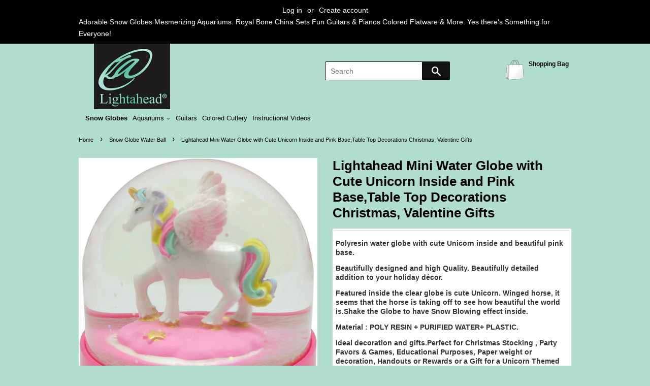

--- FILE ---
content_type: text/html; charset=utf-8
request_url: https://lightahead.us/collections/snow-globe-water-ball/products/lightahead-mini-water-globe-with-cute-unicorn-inside-and-pink-base-table-top-decorations-christmas-valentine-gifts
body_size: 18273
content:
<!doctype html>
<!--[if lt IE 7]><html class="no-js lt-ie9 lt-ie8 lt-ie7" lang="en"> <![endif]-->
<!--[if IE 7]><html class="no-js lt-ie9 lt-ie8" lang="en"> <![endif]-->
<!--[if IE 8]><html class="no-js lt-ie9" lang="en"> <![endif]-->
<!--[if IE 9 ]><html class="ie9 no-js"> <![endif]-->
<!--[if (gt IE 9)|!(IE)]><!--> <html class="no-js"> <!--<![endif]-->
<head>

  <meta name="google-site-verification" content="r4sAOasOdR-X8LjePiG2AvwR7qgfYrIWmvH74F5bTs4" />

  <!-- Basic page needs ================================================== -->
  <meta charset="utf-8">
  <meta http-equiv="X-UA-Compatible" content="IE=edge,chrome=1">

  

  <!-- Title and description ================================================== -->
  <title>
  Lightahead Mini Water Globe with Cute Unicorn Inside and Pink Base,Tab
  </title>

  
  <meta name="description" content="Polyresin water globe with cute Unicorn inside and beautiful pink base. Beautifully designed and high Quality. Beautifully detailed addition to your holiday décor. Featured inside the clear globe is cute Unicorn. Winged horse, it seems that the horse is taking off to see how beautiful the world is.Shake the Globe to ha">
  

  <!-- Social meta ================================================== -->
  

  <meta property="og:type" content="product">
  <meta property="og:title" content="Lightahead Mini Water Globe with Cute Unicorn Inside and Pink Base,Table Top Decorations Christmas, Valentine Gifts">
  <meta property="og:url" content="https://lightahead.us/products/lightahead-mini-water-globe-with-cute-unicorn-inside-and-pink-base-table-top-decorations-christmas-valentine-gifts">
  
  <meta property="og:image" content="http://lightahead.us/cdn/shop/products/pic2_6cc42a9f-5cbe-40fa-86ff-825021bbad23_grande.jpg?v=1635162758">
  <meta property="og:image:secure_url" content="https://lightahead.us/cdn/shop/products/pic2_6cc42a9f-5cbe-40fa-86ff-825021bbad23_grande.jpg?v=1635162758">
  
  <meta property="og:image" content="http://lightahead.us/cdn/shop/products/pich_988b157b-6ecd-4793-861f-41a3855c1f4b_grande.jpg?v=1604749293">
  <meta property="og:image:secure_url" content="https://lightahead.us/cdn/shop/products/pich_988b157b-6ecd-4793-861f-41a3855c1f4b_grande.jpg?v=1604749293">
  
  <meta property="og:image" content="http://lightahead.us/cdn/shop/products/pica_a729ea4d-0c56-4e7d-9962-0198a9eba3ee_grande.jpg?v=1604749293">
  <meta property="og:image:secure_url" content="https://lightahead.us/cdn/shop/products/pica_a729ea4d-0c56-4e7d-9962-0198a9eba3ee_grande.jpg?v=1604749293">
  
  <meta property="og:price:amount" content="15.99">
  <meta property="og:price:currency" content="USD">


  <meta property="og:description" content="Polyresin water globe with cute Unicorn inside and beautiful pink base. Beautifully designed and high Quality. Beautifully detailed addition to your holiday décor. Featured inside the clear globe is cute Unicorn. Winged horse, it seems that the horse is taking off to see how beautiful the world is.Shake the Globe to ha">

<meta property="og:site_name" content="Lightahead">


  <meta name="twitter:card" content="summary">



  <meta name="twitter:title" content="Lightahead Mini Water Globe with Cute Unicorn Inside and Pink Base,Table Top Decorations Christmas, Valentine Gifts">
  <meta name="twitter:description" content="
Polyresin water globe with cute Unicorn inside and beautiful pink base.
Beautifully designed and high Quality. Beautifully detailed addition to your holiday décor.
Featured inside the clear globe is ">



  <!-- Helpers ================================================== -->
  <link rel="canonical" href="https://lightahead.us/products/lightahead-mini-water-globe-with-cute-unicorn-inside-and-pink-base-table-top-decorations-christmas-valentine-gifts">
  <meta name="viewport" content="width=device-width,initial-scale=1">
  <meta name="theme-color" content="#121212">


  <!-- CSS ================================================== -->
    <link href="//lightahead.us/cdn/shop/t/2/assets/jquery-ui.css?v=124044783033957138351509187011" rel="stylesheet" type="text/css" media="all" />

  <link href="//lightahead.us/cdn/shop/t/2/assets/timber.scss.css?v=143714275831833196861674764377" rel="stylesheet" type="text/css" media="all" />
  <link href="//lightahead.us/cdn/shop/t/2/assets/theme.scss.css?v=58963268772605022261674764378" rel="stylesheet" type="text/css" media="all" />

  




  <script>
    window.theme = window.theme || {};

    var theme = {
      strings: {
        zoomClose: "Close (Esc)",
        zoomPrev: "Previous (Left arrow key)",
        zoomNext: "Next (Right arrow key)",
        addressError: "Error looking up that address",
        addressNoResults: "No results for that address",
        addressQueryLimit: "You have exceeded the Google API usage limit. Consider upgrading to a \u003ca href=\"https:\/\/developers.google.com\/maps\/premium\/usage-limits\"\u003ePremium Plan\u003c\/a\u003e.",
        authError: "There was a problem authenticating your Google Maps API Key."
      },
      settings: {
        // Adding some settings to allow the editor to update correctly when they are changed
        themeBgImage: false,
        customBgImage: '',
        enableWideLayout: false,
        typeAccentTransform: false,
        typeAccentSpacing: false,
        baseFontSize: '14px',
        headerBaseFontSize: '26px',
        accentFontSize: '20px'
      },
      variables: {
        mediaQueryMedium: 'screen and (max-width: 768px)',
        bpSmall: false
      },
      moneyFormat: "${{amount}}"
    }

    document.documentElement.className = document.documentElement.className.replace('no-js', 'supports-js');
  </script>

  <!-- Header hook for plugins ================================================== -->
  <script>window.performance && window.performance.mark && window.performance.mark('shopify.content_for_header.start');</script><meta name="google-site-verification" content="r4sAOasOdR-X8LjePiG2AvwR7qgfYrIWmvH74F5bTs4">
<meta id="shopify-digital-wallet" name="shopify-digital-wallet" content="/23975865/digital_wallets/dialog">
<meta name="shopify-checkout-api-token" content="afdb7961f71ba1951736a11ee9ad596e">
<meta id="in-context-paypal-metadata" data-shop-id="23975865" data-venmo-supported="false" data-environment="production" data-locale="en_US" data-paypal-v4="true" data-currency="USD">
<link rel="alternate" type="application/json+oembed" href="https://lightahead.us/products/lightahead-mini-water-globe-with-cute-unicorn-inside-and-pink-base-table-top-decorations-christmas-valentine-gifts.oembed">
<script async="async" src="/checkouts/internal/preloads.js?locale=en-US"></script>
<link rel="preconnect" href="https://shop.app" crossorigin="anonymous">
<script async="async" src="https://shop.app/checkouts/internal/preloads.js?locale=en-US&shop_id=23975865" crossorigin="anonymous"></script>
<script id="apple-pay-shop-capabilities" type="application/json">{"shopId":23975865,"countryCode":"US","currencyCode":"USD","merchantCapabilities":["supports3DS"],"merchantId":"gid:\/\/shopify\/Shop\/23975865","merchantName":"Lightahead","requiredBillingContactFields":["postalAddress","email","phone"],"requiredShippingContactFields":["postalAddress","email","phone"],"shippingType":"shipping","supportedNetworks":["visa","masterCard","amex","discover","elo","jcb"],"total":{"type":"pending","label":"Lightahead","amount":"1.00"},"shopifyPaymentsEnabled":true,"supportsSubscriptions":true}</script>
<script id="shopify-features" type="application/json">{"accessToken":"afdb7961f71ba1951736a11ee9ad596e","betas":["rich-media-storefront-analytics"],"domain":"lightahead.us","predictiveSearch":true,"shopId":23975865,"locale":"en"}</script>
<script>var Shopify = Shopify || {};
Shopify.shop = "light-ahead.myshopify.com";
Shopify.locale = "en";
Shopify.currency = {"active":"USD","rate":"1.0"};
Shopify.country = "US";
Shopify.theme = {"name":"Light Ahead Live Theme ","id":197754893,"schema_name":"Minimal","schema_version":"3.6.0","theme_store_id":null,"role":"main"};
Shopify.theme.handle = "null";
Shopify.theme.style = {"id":null,"handle":null};
Shopify.cdnHost = "lightahead.us/cdn";
Shopify.routes = Shopify.routes || {};
Shopify.routes.root = "/";</script>
<script type="module">!function(o){(o.Shopify=o.Shopify||{}).modules=!0}(window);</script>
<script>!function(o){function n(){var o=[];function n(){o.push(Array.prototype.slice.apply(arguments))}return n.q=o,n}var t=o.Shopify=o.Shopify||{};t.loadFeatures=n(),t.autoloadFeatures=n()}(window);</script>
<script>
  window.ShopifyPay = window.ShopifyPay || {};
  window.ShopifyPay.apiHost = "shop.app\/pay";
  window.ShopifyPay.redirectState = null;
</script>
<script id="shop-js-analytics" type="application/json">{"pageType":"product"}</script>
<script defer="defer" async type="module" src="//lightahead.us/cdn/shopifycloud/shop-js/modules/v2/client.init-shop-cart-sync_C5BV16lS.en.esm.js"></script>
<script defer="defer" async type="module" src="//lightahead.us/cdn/shopifycloud/shop-js/modules/v2/chunk.common_CygWptCX.esm.js"></script>
<script type="module">
  await import("//lightahead.us/cdn/shopifycloud/shop-js/modules/v2/client.init-shop-cart-sync_C5BV16lS.en.esm.js");
await import("//lightahead.us/cdn/shopifycloud/shop-js/modules/v2/chunk.common_CygWptCX.esm.js");

  window.Shopify.SignInWithShop?.initShopCartSync?.({"fedCMEnabled":true,"windoidEnabled":true});

</script>
<script>
  window.Shopify = window.Shopify || {};
  if (!window.Shopify.featureAssets) window.Shopify.featureAssets = {};
  window.Shopify.featureAssets['shop-js'] = {"shop-cart-sync":["modules/v2/client.shop-cart-sync_ZFArdW7E.en.esm.js","modules/v2/chunk.common_CygWptCX.esm.js"],"init-fed-cm":["modules/v2/client.init-fed-cm_CmiC4vf6.en.esm.js","modules/v2/chunk.common_CygWptCX.esm.js"],"shop-button":["modules/v2/client.shop-button_tlx5R9nI.en.esm.js","modules/v2/chunk.common_CygWptCX.esm.js"],"shop-cash-offers":["modules/v2/client.shop-cash-offers_DOA2yAJr.en.esm.js","modules/v2/chunk.common_CygWptCX.esm.js","modules/v2/chunk.modal_D71HUcav.esm.js"],"init-windoid":["modules/v2/client.init-windoid_sURxWdc1.en.esm.js","modules/v2/chunk.common_CygWptCX.esm.js"],"shop-toast-manager":["modules/v2/client.shop-toast-manager_ClPi3nE9.en.esm.js","modules/v2/chunk.common_CygWptCX.esm.js"],"init-shop-email-lookup-coordinator":["modules/v2/client.init-shop-email-lookup-coordinator_B8hsDcYM.en.esm.js","modules/v2/chunk.common_CygWptCX.esm.js"],"init-shop-cart-sync":["modules/v2/client.init-shop-cart-sync_C5BV16lS.en.esm.js","modules/v2/chunk.common_CygWptCX.esm.js"],"avatar":["modules/v2/client.avatar_BTnouDA3.en.esm.js"],"pay-button":["modules/v2/client.pay-button_FdsNuTd3.en.esm.js","modules/v2/chunk.common_CygWptCX.esm.js"],"init-customer-accounts":["modules/v2/client.init-customer-accounts_DxDtT_ad.en.esm.js","modules/v2/client.shop-login-button_C5VAVYt1.en.esm.js","modules/v2/chunk.common_CygWptCX.esm.js","modules/v2/chunk.modal_D71HUcav.esm.js"],"init-shop-for-new-customer-accounts":["modules/v2/client.init-shop-for-new-customer-accounts_ChsxoAhi.en.esm.js","modules/v2/client.shop-login-button_C5VAVYt1.en.esm.js","modules/v2/chunk.common_CygWptCX.esm.js","modules/v2/chunk.modal_D71HUcav.esm.js"],"shop-login-button":["modules/v2/client.shop-login-button_C5VAVYt1.en.esm.js","modules/v2/chunk.common_CygWptCX.esm.js","modules/v2/chunk.modal_D71HUcav.esm.js"],"init-customer-accounts-sign-up":["modules/v2/client.init-customer-accounts-sign-up_CPSyQ0Tj.en.esm.js","modules/v2/client.shop-login-button_C5VAVYt1.en.esm.js","modules/v2/chunk.common_CygWptCX.esm.js","modules/v2/chunk.modal_D71HUcav.esm.js"],"shop-follow-button":["modules/v2/client.shop-follow-button_Cva4Ekp9.en.esm.js","modules/v2/chunk.common_CygWptCX.esm.js","modules/v2/chunk.modal_D71HUcav.esm.js"],"checkout-modal":["modules/v2/client.checkout-modal_BPM8l0SH.en.esm.js","modules/v2/chunk.common_CygWptCX.esm.js","modules/v2/chunk.modal_D71HUcav.esm.js"],"lead-capture":["modules/v2/client.lead-capture_Bi8yE_yS.en.esm.js","modules/v2/chunk.common_CygWptCX.esm.js","modules/v2/chunk.modal_D71HUcav.esm.js"],"shop-login":["modules/v2/client.shop-login_D6lNrXab.en.esm.js","modules/v2/chunk.common_CygWptCX.esm.js","modules/v2/chunk.modal_D71HUcav.esm.js"],"payment-terms":["modules/v2/client.payment-terms_CZxnsJam.en.esm.js","modules/v2/chunk.common_CygWptCX.esm.js","modules/v2/chunk.modal_D71HUcav.esm.js"]};
</script>
<script>(function() {
  var isLoaded = false;
  function asyncLoad() {
    if (isLoaded) return;
    isLoaded = true;
    var urls = ["https:\/\/static.klaviyo.com\/onsite\/js\/klaviyo.js?company_id=WXMbKt\u0026shop=light-ahead.myshopify.com","https:\/\/static.klaviyo.com\/onsite\/js\/klaviyo.js?company_id=WXMbKt\u0026shop=light-ahead.myshopify.com"];
    for (var i = 0; i < urls.length; i++) {
      var s = document.createElement('script');
      s.type = 'text/javascript';
      s.async = true;
      s.src = urls[i];
      var x = document.getElementsByTagName('script')[0];
      x.parentNode.insertBefore(s, x);
    }
  };
  if(window.attachEvent) {
    window.attachEvent('onload', asyncLoad);
  } else {
    window.addEventListener('load', asyncLoad, false);
  }
})();</script>
<script id="__st">var __st={"a":23975865,"offset":-28800,"reqid":"b326e2cd-b6a0-4a7b-83d2-5f7657a67bca-1768768628","pageurl":"lightahead.us\/collections\/snow-globe-water-ball\/products\/lightahead-mini-water-globe-with-cute-unicorn-inside-and-pink-base-table-top-decorations-christmas-valentine-gifts","u":"1dd587be645f","p":"product","rtyp":"product","rid":5836840534179};</script>
<script>window.ShopifyPaypalV4VisibilityTracking = true;</script>
<script id="captcha-bootstrap">!function(){'use strict';const t='contact',e='account',n='new_comment',o=[[t,t],['blogs',n],['comments',n],[t,'customer']],c=[[e,'customer_login'],[e,'guest_login'],[e,'recover_customer_password'],[e,'create_customer']],r=t=>t.map((([t,e])=>`form[action*='/${t}']:not([data-nocaptcha='true']) input[name='form_type'][value='${e}']`)).join(','),a=t=>()=>t?[...document.querySelectorAll(t)].map((t=>t.form)):[];function s(){const t=[...o],e=r(t);return a(e)}const i='password',u='form_key',d=['recaptcha-v3-token','g-recaptcha-response','h-captcha-response',i],f=()=>{try{return window.sessionStorage}catch{return}},m='__shopify_v',_=t=>t.elements[u];function p(t,e,n=!1){try{const o=window.sessionStorage,c=JSON.parse(o.getItem(e)),{data:r}=function(t){const{data:e,action:n}=t;return t[m]||n?{data:e,action:n}:{data:t,action:n}}(c);for(const[e,n]of Object.entries(r))t.elements[e]&&(t.elements[e].value=n);n&&o.removeItem(e)}catch(o){console.error('form repopulation failed',{error:o})}}const l='form_type',E='cptcha';function T(t){t.dataset[E]=!0}const w=window,h=w.document,L='Shopify',v='ce_forms',y='captcha';let A=!1;((t,e)=>{const n=(g='f06e6c50-85a8-45c8-87d0-21a2b65856fe',I='https://cdn.shopify.com/shopifycloud/storefront-forms-hcaptcha/ce_storefront_forms_captcha_hcaptcha.v1.5.2.iife.js',D={infoText:'Protected by hCaptcha',privacyText:'Privacy',termsText:'Terms'},(t,e,n)=>{const o=w[L][v],c=o.bindForm;if(c)return c(t,g,e,D).then(n);var r;o.q.push([[t,g,e,D],n]),r=I,A||(h.body.append(Object.assign(h.createElement('script'),{id:'captcha-provider',async:!0,src:r})),A=!0)});var g,I,D;w[L]=w[L]||{},w[L][v]=w[L][v]||{},w[L][v].q=[],w[L][y]=w[L][y]||{},w[L][y].protect=function(t,e){n(t,void 0,e),T(t)},Object.freeze(w[L][y]),function(t,e,n,w,h,L){const[v,y,A,g]=function(t,e,n){const i=e?o:[],u=t?c:[],d=[...i,...u],f=r(d),m=r(i),_=r(d.filter((([t,e])=>n.includes(e))));return[a(f),a(m),a(_),s()]}(w,h,L),I=t=>{const e=t.target;return e instanceof HTMLFormElement?e:e&&e.form},D=t=>v().includes(t);t.addEventListener('submit',(t=>{const e=I(t);if(!e)return;const n=D(e)&&!e.dataset.hcaptchaBound&&!e.dataset.recaptchaBound,o=_(e),c=g().includes(e)&&(!o||!o.value);(n||c)&&t.preventDefault(),c&&!n&&(function(t){try{if(!f())return;!function(t){const e=f();if(!e)return;const n=_(t);if(!n)return;const o=n.value;o&&e.removeItem(o)}(t);const e=Array.from(Array(32),(()=>Math.random().toString(36)[2])).join('');!function(t,e){_(t)||t.append(Object.assign(document.createElement('input'),{type:'hidden',name:u})),t.elements[u].value=e}(t,e),function(t,e){const n=f();if(!n)return;const o=[...t.querySelectorAll(`input[type='${i}']`)].map((({name:t})=>t)),c=[...d,...o],r={};for(const[a,s]of new FormData(t).entries())c.includes(a)||(r[a]=s);n.setItem(e,JSON.stringify({[m]:1,action:t.action,data:r}))}(t,e)}catch(e){console.error('failed to persist form',e)}}(e),e.submit())}));const S=(t,e)=>{t&&!t.dataset[E]&&(n(t,e.some((e=>e===t))),T(t))};for(const o of['focusin','change'])t.addEventListener(o,(t=>{const e=I(t);D(e)&&S(e,y())}));const B=e.get('form_key'),M=e.get(l),P=B&&M;t.addEventListener('DOMContentLoaded',(()=>{const t=y();if(P)for(const e of t)e.elements[l].value===M&&p(e,B);[...new Set([...A(),...v().filter((t=>'true'===t.dataset.shopifyCaptcha))])].forEach((e=>S(e,t)))}))}(h,new URLSearchParams(w.location.search),n,t,e,['guest_login'])})(!0,!0)}();</script>
<script integrity="sha256-4kQ18oKyAcykRKYeNunJcIwy7WH5gtpwJnB7kiuLZ1E=" data-source-attribution="shopify.loadfeatures" defer="defer" src="//lightahead.us/cdn/shopifycloud/storefront/assets/storefront/load_feature-a0a9edcb.js" crossorigin="anonymous"></script>
<script crossorigin="anonymous" defer="defer" src="//lightahead.us/cdn/shopifycloud/storefront/assets/shopify_pay/storefront-65b4c6d7.js?v=20250812"></script>
<script data-source-attribution="shopify.dynamic_checkout.dynamic.init">var Shopify=Shopify||{};Shopify.PaymentButton=Shopify.PaymentButton||{isStorefrontPortableWallets:!0,init:function(){window.Shopify.PaymentButton.init=function(){};var t=document.createElement("script");t.src="https://lightahead.us/cdn/shopifycloud/portable-wallets/latest/portable-wallets.en.js",t.type="module",document.head.appendChild(t)}};
</script>
<script data-source-attribution="shopify.dynamic_checkout.buyer_consent">
  function portableWalletsHideBuyerConsent(e){var t=document.getElementById("shopify-buyer-consent"),n=document.getElementById("shopify-subscription-policy-button");t&&n&&(t.classList.add("hidden"),t.setAttribute("aria-hidden","true"),n.removeEventListener("click",e))}function portableWalletsShowBuyerConsent(e){var t=document.getElementById("shopify-buyer-consent"),n=document.getElementById("shopify-subscription-policy-button");t&&n&&(t.classList.remove("hidden"),t.removeAttribute("aria-hidden"),n.addEventListener("click",e))}window.Shopify?.PaymentButton&&(window.Shopify.PaymentButton.hideBuyerConsent=portableWalletsHideBuyerConsent,window.Shopify.PaymentButton.showBuyerConsent=portableWalletsShowBuyerConsent);
</script>
<script data-source-attribution="shopify.dynamic_checkout.cart.bootstrap">document.addEventListener("DOMContentLoaded",(function(){function t(){return document.querySelector("shopify-accelerated-checkout-cart, shopify-accelerated-checkout")}if(t())Shopify.PaymentButton.init();else{new MutationObserver((function(e,n){t()&&(Shopify.PaymentButton.init(),n.disconnect())})).observe(document.body,{childList:!0,subtree:!0})}}));
</script>
<link id="shopify-accelerated-checkout-styles" rel="stylesheet" media="screen" href="https://lightahead.us/cdn/shopifycloud/portable-wallets/latest/accelerated-checkout-backwards-compat.css" crossorigin="anonymous">
<style id="shopify-accelerated-checkout-cart">
        #shopify-buyer-consent {
  margin-top: 1em;
  display: inline-block;
  width: 100%;
}

#shopify-buyer-consent.hidden {
  display: none;
}

#shopify-subscription-policy-button {
  background: none;
  border: none;
  padding: 0;
  text-decoration: underline;
  font-size: inherit;
  cursor: pointer;
}

#shopify-subscription-policy-button::before {
  box-shadow: none;
}

      </style>

<script>window.performance && window.performance.mark && window.performance.mark('shopify.content_for_header.end');</script>

  

<!--[if lt IE 9]>
<script src="//cdnjs.cloudflare.com/ajax/libs/html5shiv/3.7.2/html5shiv.min.js" type="text/javascript"></script>
<link href="//lightahead.us/cdn/shop/t/2/assets/respond-proxy.html" id="respond-proxy" rel="respond-proxy" />
<link href="//lightahead.us/search?q=ebad6f16d27b4db5c901f4e6d897f38c" id="respond-redirect" rel="respond-redirect" />
<script src="//lightahead.us/search?q=ebad6f16d27b4db5c901f4e6d897f38c" type="text/javascript"></script>
<![endif]-->


  <script src="//ajax.googleapis.com/ajax/libs/jquery/2.2.3/jquery.min.js" type="text/javascript"></script>

  <!--[if (gt IE 9)|!(IE)]><!--><script src="//lightahead.us/cdn/shop/t/2/assets/lazysizes.min.js?v=177476512571513845041509010601" async="async"></script><!--<![endif]-->
  <!--[if lte IE 9]><script src="//lightahead.us/cdn/shop/t/2/assets/lazysizes.min.js?v=177476512571513845041509010601"></script><![endif]-->

  
  
  <script src="https://code.jquery.com/ui/1.12.1/jquery-ui.js"></script>
  <script>
  $( function() {
    $( "#tabs" ).tabs();
  } );
  </script>
<link href="https://monorail-edge.shopifysvc.com" rel="dns-prefetch">
<script>(function(){if ("sendBeacon" in navigator && "performance" in window) {try {var session_token_from_headers = performance.getEntriesByType('navigation')[0].serverTiming.find(x => x.name == '_s').description;} catch {var session_token_from_headers = undefined;}var session_cookie_matches = document.cookie.match(/_shopify_s=([^;]*)/);var session_token_from_cookie = session_cookie_matches && session_cookie_matches.length === 2 ? session_cookie_matches[1] : "";var session_token = session_token_from_headers || session_token_from_cookie || "";function handle_abandonment_event(e) {var entries = performance.getEntries().filter(function(entry) {return /monorail-edge.shopifysvc.com/.test(entry.name);});if (!window.abandonment_tracked && entries.length === 0) {window.abandonment_tracked = true;var currentMs = Date.now();var navigation_start = performance.timing.navigationStart;var payload = {shop_id: 23975865,url: window.location.href,navigation_start,duration: currentMs - navigation_start,session_token,page_type: "product"};window.navigator.sendBeacon("https://monorail-edge.shopifysvc.com/v1/produce", JSON.stringify({schema_id: "online_store_buyer_site_abandonment/1.1",payload: payload,metadata: {event_created_at_ms: currentMs,event_sent_at_ms: currentMs}}));}}window.addEventListener('pagehide', handle_abandonment_event);}}());</script>
<script id="web-pixels-manager-setup">(function e(e,d,r,n,o){if(void 0===o&&(o={}),!Boolean(null===(a=null===(i=window.Shopify)||void 0===i?void 0:i.analytics)||void 0===a?void 0:a.replayQueue)){var i,a;window.Shopify=window.Shopify||{};var t=window.Shopify;t.analytics=t.analytics||{};var s=t.analytics;s.replayQueue=[],s.publish=function(e,d,r){return s.replayQueue.push([e,d,r]),!0};try{self.performance.mark("wpm:start")}catch(e){}var l=function(){var e={modern:/Edge?\/(1{2}[4-9]|1[2-9]\d|[2-9]\d{2}|\d{4,})\.\d+(\.\d+|)|Firefox\/(1{2}[4-9]|1[2-9]\d|[2-9]\d{2}|\d{4,})\.\d+(\.\d+|)|Chrom(ium|e)\/(9{2}|\d{3,})\.\d+(\.\d+|)|(Maci|X1{2}).+ Version\/(15\.\d+|(1[6-9]|[2-9]\d|\d{3,})\.\d+)([,.]\d+|)( \(\w+\)|)( Mobile\/\w+|) Safari\/|Chrome.+OPR\/(9{2}|\d{3,})\.\d+\.\d+|(CPU[ +]OS|iPhone[ +]OS|CPU[ +]iPhone|CPU IPhone OS|CPU iPad OS)[ +]+(15[._]\d+|(1[6-9]|[2-9]\d|\d{3,})[._]\d+)([._]\d+|)|Android:?[ /-](13[3-9]|1[4-9]\d|[2-9]\d{2}|\d{4,})(\.\d+|)(\.\d+|)|Android.+Firefox\/(13[5-9]|1[4-9]\d|[2-9]\d{2}|\d{4,})\.\d+(\.\d+|)|Android.+Chrom(ium|e)\/(13[3-9]|1[4-9]\d|[2-9]\d{2}|\d{4,})\.\d+(\.\d+|)|SamsungBrowser\/([2-9]\d|\d{3,})\.\d+/,legacy:/Edge?\/(1[6-9]|[2-9]\d|\d{3,})\.\d+(\.\d+|)|Firefox\/(5[4-9]|[6-9]\d|\d{3,})\.\d+(\.\d+|)|Chrom(ium|e)\/(5[1-9]|[6-9]\d|\d{3,})\.\d+(\.\d+|)([\d.]+$|.*Safari\/(?![\d.]+ Edge\/[\d.]+$))|(Maci|X1{2}).+ Version\/(10\.\d+|(1[1-9]|[2-9]\d|\d{3,})\.\d+)([,.]\d+|)( \(\w+\)|)( Mobile\/\w+|) Safari\/|Chrome.+OPR\/(3[89]|[4-9]\d|\d{3,})\.\d+\.\d+|(CPU[ +]OS|iPhone[ +]OS|CPU[ +]iPhone|CPU IPhone OS|CPU iPad OS)[ +]+(10[._]\d+|(1[1-9]|[2-9]\d|\d{3,})[._]\d+)([._]\d+|)|Android:?[ /-](13[3-9]|1[4-9]\d|[2-9]\d{2}|\d{4,})(\.\d+|)(\.\d+|)|Mobile Safari.+OPR\/([89]\d|\d{3,})\.\d+\.\d+|Android.+Firefox\/(13[5-9]|1[4-9]\d|[2-9]\d{2}|\d{4,})\.\d+(\.\d+|)|Android.+Chrom(ium|e)\/(13[3-9]|1[4-9]\d|[2-9]\d{2}|\d{4,})\.\d+(\.\d+|)|Android.+(UC? ?Browser|UCWEB|U3)[ /]?(15\.([5-9]|\d{2,})|(1[6-9]|[2-9]\d|\d{3,})\.\d+)\.\d+|SamsungBrowser\/(5\.\d+|([6-9]|\d{2,})\.\d+)|Android.+MQ{2}Browser\/(14(\.(9|\d{2,})|)|(1[5-9]|[2-9]\d|\d{3,})(\.\d+|))(\.\d+|)|K[Aa][Ii]OS\/(3\.\d+|([4-9]|\d{2,})\.\d+)(\.\d+|)/},d=e.modern,r=e.legacy,n=navigator.userAgent;return n.match(d)?"modern":n.match(r)?"legacy":"unknown"}(),u="modern"===l?"modern":"legacy",c=(null!=n?n:{modern:"",legacy:""})[u],f=function(e){return[e.baseUrl,"/wpm","/b",e.hashVersion,"modern"===e.buildTarget?"m":"l",".js"].join("")}({baseUrl:d,hashVersion:r,buildTarget:u}),m=function(e){var d=e.version,r=e.bundleTarget,n=e.surface,o=e.pageUrl,i=e.monorailEndpoint;return{emit:function(e){var a=e.status,t=e.errorMsg,s=(new Date).getTime(),l=JSON.stringify({metadata:{event_sent_at_ms:s},events:[{schema_id:"web_pixels_manager_load/3.1",payload:{version:d,bundle_target:r,page_url:o,status:a,surface:n,error_msg:t},metadata:{event_created_at_ms:s}}]});if(!i)return console&&console.warn&&console.warn("[Web Pixels Manager] No Monorail endpoint provided, skipping logging."),!1;try{return self.navigator.sendBeacon.bind(self.navigator)(i,l)}catch(e){}var u=new XMLHttpRequest;try{return u.open("POST",i,!0),u.setRequestHeader("Content-Type","text/plain"),u.send(l),!0}catch(e){return console&&console.warn&&console.warn("[Web Pixels Manager] Got an unhandled error while logging to Monorail."),!1}}}}({version:r,bundleTarget:l,surface:e.surface,pageUrl:self.location.href,monorailEndpoint:e.monorailEndpoint});try{o.browserTarget=l,function(e){var d=e.src,r=e.async,n=void 0===r||r,o=e.onload,i=e.onerror,a=e.sri,t=e.scriptDataAttributes,s=void 0===t?{}:t,l=document.createElement("script"),u=document.querySelector("head"),c=document.querySelector("body");if(l.async=n,l.src=d,a&&(l.integrity=a,l.crossOrigin="anonymous"),s)for(var f in s)if(Object.prototype.hasOwnProperty.call(s,f))try{l.dataset[f]=s[f]}catch(e){}if(o&&l.addEventListener("load",o),i&&l.addEventListener("error",i),u)u.appendChild(l);else{if(!c)throw new Error("Did not find a head or body element to append the script");c.appendChild(l)}}({src:f,async:!0,onload:function(){if(!function(){var e,d;return Boolean(null===(d=null===(e=window.Shopify)||void 0===e?void 0:e.analytics)||void 0===d?void 0:d.initialized)}()){var d=window.webPixelsManager.init(e)||void 0;if(d){var r=window.Shopify.analytics;r.replayQueue.forEach((function(e){var r=e[0],n=e[1],o=e[2];d.publishCustomEvent(r,n,o)})),r.replayQueue=[],r.publish=d.publishCustomEvent,r.visitor=d.visitor,r.initialized=!0}}},onerror:function(){return m.emit({status:"failed",errorMsg:"".concat(f," has failed to load")})},sri:function(e){var d=/^sha384-[A-Za-z0-9+/=]+$/;return"string"==typeof e&&d.test(e)}(c)?c:"",scriptDataAttributes:o}),m.emit({status:"loading"})}catch(e){m.emit({status:"failed",errorMsg:(null==e?void 0:e.message)||"Unknown error"})}}})({shopId: 23975865,storefrontBaseUrl: "https://lightahead.us",extensionsBaseUrl: "https://extensions.shopifycdn.com/cdn/shopifycloud/web-pixels-manager",monorailEndpoint: "https://monorail-edge.shopifysvc.com/unstable/produce_batch",surface: "storefront-renderer",enabledBetaFlags: ["2dca8a86"],webPixelsConfigList: [{"id":"755499171","configuration":"{\"config\":\"{\\\"pixel_id\\\":\\\"AW-654566478\\\",\\\"target_country\\\":\\\"US\\\",\\\"gtag_events\\\":[{\\\"type\\\":\\\"page_view\\\",\\\"action_label\\\":\\\"AW-654566478\\\/pEuoCPam6csBEM7Ij7gC\\\"},{\\\"type\\\":\\\"purchase\\\",\\\"action_label\\\":\\\"AW-654566478\\\/evnyCPmm6csBEM7Ij7gC\\\"},{\\\"type\\\":\\\"view_item\\\",\\\"action_label\\\":\\\"AW-654566478\\\/1nGwCPym6csBEM7Ij7gC\\\"},{\\\"type\\\":\\\"add_to_cart\\\",\\\"action_label\\\":\\\"AW-654566478\\\/fIPYCP-m6csBEM7Ij7gC\\\"},{\\\"type\\\":\\\"begin_checkout\\\",\\\"action_label\\\":\\\"AW-654566478\\\/B939CIKn6csBEM7Ij7gC\\\"},{\\\"type\\\":\\\"search\\\",\\\"action_label\\\":\\\"AW-654566478\\\/azRbCIWn6csBEM7Ij7gC\\\"},{\\\"type\\\":\\\"add_payment_info\\\",\\\"action_label\\\":\\\"AW-654566478\\\/jyssCIin6csBEM7Ij7gC\\\"}],\\\"enable_monitoring_mode\\\":false}\"}","eventPayloadVersion":"v1","runtimeContext":"OPEN","scriptVersion":"b2a88bafab3e21179ed38636efcd8a93","type":"APP","apiClientId":1780363,"privacyPurposes":[],"dataSharingAdjustments":{"protectedCustomerApprovalScopes":["read_customer_address","read_customer_email","read_customer_name","read_customer_personal_data","read_customer_phone"]}},{"id":"64487587","eventPayloadVersion":"v1","runtimeContext":"LAX","scriptVersion":"1","type":"CUSTOM","privacyPurposes":["MARKETING"],"name":"Meta pixel (migrated)"},{"id":"90374307","eventPayloadVersion":"v1","runtimeContext":"LAX","scriptVersion":"1","type":"CUSTOM","privacyPurposes":["ANALYTICS"],"name":"Google Analytics tag (migrated)"},{"id":"shopify-app-pixel","configuration":"{}","eventPayloadVersion":"v1","runtimeContext":"STRICT","scriptVersion":"0450","apiClientId":"shopify-pixel","type":"APP","privacyPurposes":["ANALYTICS","MARKETING"]},{"id":"shopify-custom-pixel","eventPayloadVersion":"v1","runtimeContext":"LAX","scriptVersion":"0450","apiClientId":"shopify-pixel","type":"CUSTOM","privacyPurposes":["ANALYTICS","MARKETING"]}],isMerchantRequest: false,initData: {"shop":{"name":"Lightahead","paymentSettings":{"currencyCode":"USD"},"myshopifyDomain":"light-ahead.myshopify.com","countryCode":"US","storefrontUrl":"https:\/\/lightahead.us"},"customer":null,"cart":null,"checkout":null,"productVariants":[{"price":{"amount":15.99,"currencyCode":"USD"},"product":{"title":"Lightahead Mini Water Globe with Cute Unicorn Inside and Pink Base,Table Top Decorations Christmas, Valentine Gifts","vendor":"Lightahead®","id":"5836840534179","untranslatedTitle":"Lightahead Mini Water Globe with Cute Unicorn Inside and Pink Base,Table Top Decorations Christmas, Valentine Gifts","url":"\/products\/lightahead-mini-water-globe-with-cute-unicorn-inside-and-pink-base-table-top-decorations-christmas-valentine-gifts","type":"Home"},"id":"36907124195491","image":{"src":"\/\/lightahead.us\/cdn\/shop\/products\/pica_a729ea4d-0c56-4e7d-9962-0198a9eba3ee.jpg?v=1604749293"},"sku":"LAPOLYGLB5X6","title":"Default Title","untranslatedTitle":"Default Title"}],"purchasingCompany":null},},"https://lightahead.us/cdn","fcfee988w5aeb613cpc8e4bc33m6693e112",{"modern":"","legacy":""},{"shopId":"23975865","storefrontBaseUrl":"https:\/\/lightahead.us","extensionBaseUrl":"https:\/\/extensions.shopifycdn.com\/cdn\/shopifycloud\/web-pixels-manager","surface":"storefront-renderer","enabledBetaFlags":"[\"2dca8a86\"]","isMerchantRequest":"false","hashVersion":"fcfee988w5aeb613cpc8e4bc33m6693e112","publish":"custom","events":"[[\"page_viewed\",{}],[\"product_viewed\",{\"productVariant\":{\"price\":{\"amount\":15.99,\"currencyCode\":\"USD\"},\"product\":{\"title\":\"Lightahead Mini Water Globe with Cute Unicorn Inside and Pink Base,Table Top Decorations Christmas, Valentine Gifts\",\"vendor\":\"Lightahead®\",\"id\":\"5836840534179\",\"untranslatedTitle\":\"Lightahead Mini Water Globe with Cute Unicorn Inside and Pink Base,Table Top Decorations Christmas, Valentine Gifts\",\"url\":\"\/products\/lightahead-mini-water-globe-with-cute-unicorn-inside-and-pink-base-table-top-decorations-christmas-valentine-gifts\",\"type\":\"Home\"},\"id\":\"36907124195491\",\"image\":{\"src\":\"\/\/lightahead.us\/cdn\/shop\/products\/pica_a729ea4d-0c56-4e7d-9962-0198a9eba3ee.jpg?v=1604749293\"},\"sku\":\"LAPOLYGLB5X6\",\"title\":\"Default Title\",\"untranslatedTitle\":\"Default Title\"}}]]"});</script><script>
  window.ShopifyAnalytics = window.ShopifyAnalytics || {};
  window.ShopifyAnalytics.meta = window.ShopifyAnalytics.meta || {};
  window.ShopifyAnalytics.meta.currency = 'USD';
  var meta = {"product":{"id":5836840534179,"gid":"gid:\/\/shopify\/Product\/5836840534179","vendor":"Lightahead®","type":"Home","handle":"lightahead-mini-water-globe-with-cute-unicorn-inside-and-pink-base-table-top-decorations-christmas-valentine-gifts","variants":[{"id":36907124195491,"price":1599,"name":"Lightahead Mini Water Globe with Cute Unicorn Inside and Pink Base,Table Top Decorations Christmas, Valentine Gifts","public_title":null,"sku":"LAPOLYGLB5X6"}],"remote":false},"page":{"pageType":"product","resourceType":"product","resourceId":5836840534179,"requestId":"b326e2cd-b6a0-4a7b-83d2-5f7657a67bca-1768768628"}};
  for (var attr in meta) {
    window.ShopifyAnalytics.meta[attr] = meta[attr];
  }
</script>
<script class="analytics">
  (function () {
    var customDocumentWrite = function(content) {
      var jquery = null;

      if (window.jQuery) {
        jquery = window.jQuery;
      } else if (window.Checkout && window.Checkout.$) {
        jquery = window.Checkout.$;
      }

      if (jquery) {
        jquery('body').append(content);
      }
    };

    var hasLoggedConversion = function(token) {
      if (token) {
        return document.cookie.indexOf('loggedConversion=' + token) !== -1;
      }
      return false;
    }

    var setCookieIfConversion = function(token) {
      if (token) {
        var twoMonthsFromNow = new Date(Date.now());
        twoMonthsFromNow.setMonth(twoMonthsFromNow.getMonth() + 2);

        document.cookie = 'loggedConversion=' + token + '; expires=' + twoMonthsFromNow;
      }
    }

    var trekkie = window.ShopifyAnalytics.lib = window.trekkie = window.trekkie || [];
    if (trekkie.integrations) {
      return;
    }
    trekkie.methods = [
      'identify',
      'page',
      'ready',
      'track',
      'trackForm',
      'trackLink'
    ];
    trekkie.factory = function(method) {
      return function() {
        var args = Array.prototype.slice.call(arguments);
        args.unshift(method);
        trekkie.push(args);
        return trekkie;
      };
    };
    for (var i = 0; i < trekkie.methods.length; i++) {
      var key = trekkie.methods[i];
      trekkie[key] = trekkie.factory(key);
    }
    trekkie.load = function(config) {
      trekkie.config = config || {};
      trekkie.config.initialDocumentCookie = document.cookie;
      var first = document.getElementsByTagName('script')[0];
      var script = document.createElement('script');
      script.type = 'text/javascript';
      script.onerror = function(e) {
        var scriptFallback = document.createElement('script');
        scriptFallback.type = 'text/javascript';
        scriptFallback.onerror = function(error) {
                var Monorail = {
      produce: function produce(monorailDomain, schemaId, payload) {
        var currentMs = new Date().getTime();
        var event = {
          schema_id: schemaId,
          payload: payload,
          metadata: {
            event_created_at_ms: currentMs,
            event_sent_at_ms: currentMs
          }
        };
        return Monorail.sendRequest("https://" + monorailDomain + "/v1/produce", JSON.stringify(event));
      },
      sendRequest: function sendRequest(endpointUrl, payload) {
        // Try the sendBeacon API
        if (window && window.navigator && typeof window.navigator.sendBeacon === 'function' && typeof window.Blob === 'function' && !Monorail.isIos12()) {
          var blobData = new window.Blob([payload], {
            type: 'text/plain'
          });

          if (window.navigator.sendBeacon(endpointUrl, blobData)) {
            return true;
          } // sendBeacon was not successful

        } // XHR beacon

        var xhr = new XMLHttpRequest();

        try {
          xhr.open('POST', endpointUrl);
          xhr.setRequestHeader('Content-Type', 'text/plain');
          xhr.send(payload);
        } catch (e) {
          console.log(e);
        }

        return false;
      },
      isIos12: function isIos12() {
        return window.navigator.userAgent.lastIndexOf('iPhone; CPU iPhone OS 12_') !== -1 || window.navigator.userAgent.lastIndexOf('iPad; CPU OS 12_') !== -1;
      }
    };
    Monorail.produce('monorail-edge.shopifysvc.com',
      'trekkie_storefront_load_errors/1.1',
      {shop_id: 23975865,
      theme_id: 197754893,
      app_name: "storefront",
      context_url: window.location.href,
      source_url: "//lightahead.us/cdn/s/trekkie.storefront.cd680fe47e6c39ca5d5df5f0a32d569bc48c0f27.min.js"});

        };
        scriptFallback.async = true;
        scriptFallback.src = '//lightahead.us/cdn/s/trekkie.storefront.cd680fe47e6c39ca5d5df5f0a32d569bc48c0f27.min.js';
        first.parentNode.insertBefore(scriptFallback, first);
      };
      script.async = true;
      script.src = '//lightahead.us/cdn/s/trekkie.storefront.cd680fe47e6c39ca5d5df5f0a32d569bc48c0f27.min.js';
      first.parentNode.insertBefore(script, first);
    };
    trekkie.load(
      {"Trekkie":{"appName":"storefront","development":false,"defaultAttributes":{"shopId":23975865,"isMerchantRequest":null,"themeId":197754893,"themeCityHash":"7732694554237666995","contentLanguage":"en","currency":"USD","eventMetadataId":"6f3d9f88-33b2-44f2-be63-5cbae0dd5e53"},"isServerSideCookieWritingEnabled":true,"monorailRegion":"shop_domain","enabledBetaFlags":["65f19447"]},"Session Attribution":{},"S2S":{"facebookCapiEnabled":false,"source":"trekkie-storefront-renderer","apiClientId":580111}}
    );

    var loaded = false;
    trekkie.ready(function() {
      if (loaded) return;
      loaded = true;

      window.ShopifyAnalytics.lib = window.trekkie;

      var originalDocumentWrite = document.write;
      document.write = customDocumentWrite;
      try { window.ShopifyAnalytics.merchantGoogleAnalytics.call(this); } catch(error) {};
      document.write = originalDocumentWrite;

      window.ShopifyAnalytics.lib.page(null,{"pageType":"product","resourceType":"product","resourceId":5836840534179,"requestId":"b326e2cd-b6a0-4a7b-83d2-5f7657a67bca-1768768628","shopifyEmitted":true});

      var match = window.location.pathname.match(/checkouts\/(.+)\/(thank_you|post_purchase)/)
      var token = match? match[1]: undefined;
      if (!hasLoggedConversion(token)) {
        setCookieIfConversion(token);
        window.ShopifyAnalytics.lib.track("Viewed Product",{"currency":"USD","variantId":36907124195491,"productId":5836840534179,"productGid":"gid:\/\/shopify\/Product\/5836840534179","name":"Lightahead Mini Water Globe with Cute Unicorn Inside and Pink Base,Table Top Decorations Christmas, Valentine Gifts","price":"15.99","sku":"LAPOLYGLB5X6","brand":"Lightahead®","variant":null,"category":"Home","nonInteraction":true,"remote":false},undefined,undefined,{"shopifyEmitted":true});
      window.ShopifyAnalytics.lib.track("monorail:\/\/trekkie_storefront_viewed_product\/1.1",{"currency":"USD","variantId":36907124195491,"productId":5836840534179,"productGid":"gid:\/\/shopify\/Product\/5836840534179","name":"Lightahead Mini Water Globe with Cute Unicorn Inside and Pink Base,Table Top Decorations Christmas, Valentine Gifts","price":"15.99","sku":"LAPOLYGLB5X6","brand":"Lightahead®","variant":null,"category":"Home","nonInteraction":true,"remote":false,"referer":"https:\/\/lightahead.us\/collections\/snow-globe-water-ball\/products\/lightahead-mini-water-globe-with-cute-unicorn-inside-and-pink-base-table-top-decorations-christmas-valentine-gifts"});
      }
    });


        var eventsListenerScript = document.createElement('script');
        eventsListenerScript.async = true;
        eventsListenerScript.src = "//lightahead.us/cdn/shopifycloud/storefront/assets/shop_events_listener-3da45d37.js";
        document.getElementsByTagName('head')[0].appendChild(eventsListenerScript);

})();</script>
  <script>
  if (!window.ga || (window.ga && typeof window.ga !== 'function')) {
    window.ga = function ga() {
      (window.ga.q = window.ga.q || []).push(arguments);
      if (window.Shopify && window.Shopify.analytics && typeof window.Shopify.analytics.publish === 'function') {
        window.Shopify.analytics.publish("ga_stub_called", {}, {sendTo: "google_osp_migration"});
      }
      console.error("Shopify's Google Analytics stub called with:", Array.from(arguments), "\nSee https://help.shopify.com/manual/promoting-marketing/pixels/pixel-migration#google for more information.");
    };
    if (window.Shopify && window.Shopify.analytics && typeof window.Shopify.analytics.publish === 'function') {
      window.Shopify.analytics.publish("ga_stub_initialized", {}, {sendTo: "google_osp_migration"});
    }
  }
</script>
<script
  defer
  src="https://lightahead.us/cdn/shopifycloud/perf-kit/shopify-perf-kit-3.0.4.min.js"
  data-application="storefront-renderer"
  data-shop-id="23975865"
  data-render-region="gcp-us-central1"
  data-page-type="product"
  data-theme-instance-id="197754893"
  data-theme-name="Minimal"
  data-theme-version="3.6.0"
  data-monorail-region="shop_domain"
  data-resource-timing-sampling-rate="10"
  data-shs="true"
  data-shs-beacon="true"
  data-shs-export-with-fetch="true"
  data-shs-logs-sample-rate="1"
  data-shs-beacon-endpoint="https://lightahead.us/api/collect"
></script>
</head>

<body id="lightahead-mini-water-globe-with-cute-unicorn-inside-and-pink-base-tab" class="template-product" >

  <div id="shopify-section-header" class="shopify-section"><style>
  .logo__image-wrapper {
    max-width: 150px;
  }
  /*================= If logo is above navigation ================== */
  
    .site-nav {
      
      margin-top: 0px;
    }

    
  

  /*============ If logo is on the same line as navigation ============ */
  


  
</style>

<div data-section-id="header" data-section-type="header-section" class="medium-up--hide">
  <div class="header-bar">
    
    <div class="wrapper medium-down--hide">
      <div class="post-large--display-table">

        
          <div class="header-bar__left post-large--display-table-cell">
 
            <ul class="header-bar__module header-bar__module--list">
              
                <li>
                  <a href="https://lightahead.us/customer_authentication/redirect?locale=en&amp;region_country=US" id="customer_login_link">Log in</a>
                </li>
                <li>or</li>
                <li>
                  <a href="https://shopify.com/23975865/account?locale=en" id="customer_register_link">Create account</a>
                </li>
              
            </ul>
          
            

            

            
              <div class="header-bar__module header-bar__message">
                
                  <a href="/collections/snow-globes-promotion">
                
                  Adorable Snow Globes Mesmerizing Aquariums. Royal Bone China Sets Fun Guitars &amp; Pianos Colored Flatware &amp; More. Yes there’s Something for Everyone!
                
                  </a>
                
              </div>
            

          </div>
        


         

        


      </div>
    </div>

    <div class="wrapper post-large--hide announcement-bar--mobile">
      
        
          <a href="/collections/snow-globes-promotion">
        
          <span>Adorable Snow Globes Mesmerizing Aquariums. Royal Bone China Sets Fun Guitars &amp; Pianos Colored Flatware &amp; More. Yes there’s Something for Everyone!</span>
        
          </a>
        
      
    </div>

    <div class="wrapper post-large--hide">
      
        <button type="button" class="mobile-nav-trigger" id="MobileNavTrigger" data-menu-state="close">
          <span class="icon icon-hamburger" aria-hidden="true"></span>
          Menu
        </button>
      
      <a href="/cart" class="cart-page-link mobile-cart-page-link">
        <span class="icon icon-cart header-bar__cart-icon" aria-hidden="true"></span>
        Cart <span class="cart-count hidden-count">0</span>
      </a>
    </div>
    <ul id="MobileNav" class="mobile-nav post-large--hide">
  
  
  
  <li class="mobile-nav__link" aria-haspopup="true">
    
      <a href="/collections/snow-globe-water-ball" class="mobile-nav">
        Snow Globes
      </a>
    
  </li>
  
  
  <li class="mobile-nav__link" aria-haspopup="true">
    
      <a href="/collections/artificial-aquariums" class="mobile-nav__sublist-trigger">
        Aquariums
        <span class="icon-fallback-text mobile-nav__sublist-expand">
  <span class="icon icon-plus" aria-hidden="true"></span>
  <span class="fallback-text">+</span>
</span>
<span class="icon-fallback-text mobile-nav__sublist-contract">
  <span class="icon icon-minus" aria-hidden="true"></span>
  <span class="fallback-text">-</span>
</span>

      </a>
      <ul class="mobile-nav__sublist">  
        
          <li class="mobile-nav__sublist-link">
            <a href="/collections/artificial-aquariums">Artificial Aquariums</a>
          </li>
        
          <li class="mobile-nav__sublist-link">
            <a href="/collections/jelly-fish-lamp">Jelly Fish Lamp</a>
          </li>
        
      </ul>
    
  </li>
  
  
  <li class="mobile-nav__link" aria-haspopup="true">
    
      <a href="/collections/musical-toys-guitar" class="mobile-nav">
        Guitars
      </a>
    
  </li>
  
  
  <li class="mobile-nav__link" aria-haspopup="true">
    
      <a href="/collections/colored-cutlery-sets" class="mobile-nav">
        Colored Cutlery
      </a>
    
  </li>
  
  
  <li class="mobile-nav__link" aria-haspopup="true">
    
      <a href="/pages/instructional-videos" class="mobile-nav">
        Instructional Videos
      </a>
    
  </li>
  

  
    
      <li class="mobile-nav__link">
        <a href="https://lightahead.us/customer_authentication/redirect?locale=en&amp;region_country=US" id="customer_login_link">Log in</a>
      </li>
      <li class="mobile-nav__link">
        <a href="https://shopify.com/23975865/account?locale=en" id="customer_register_link">Create account</a>
      </li>
    
  
  
  <li class="mobile-nav__link">
    
      <div class="header-bar__module header-bar__search">
        


  <form action="/search" method="get" class="header-bar__search-form clearfix" role="search">
    
    <button type="submit" class="btn icon-fallback-text header-bar__search-submit">
      <span class="icon icon-search" aria-hidden="true"></span>
      <span class="fallback-text">Search</span>
    </button>
    <input type="search" name="q" value="" aria-label="Search" class="header-bar__search-input" placeholder="Search">
  </form>


      </div>
    
  </li>
  
</ul>

  </div>
  <header class="site-header" role="banner">
    <div class="wrapper">

      
        <div class="grid--full">
          <div class="grid__item">
            
              <div class="grid__item post-large--one-half  site-header__logo" itemscope itemtype="http://schema.org/Organization">
            
              
                <noscript>
                  
                  <div class="logo__image-wrapper">
                    <img src="//lightahead.us/cdn/shop/files/finallogo_150x.png?v=1613158311" alt="Lightahead" />
                  </div>
                </noscript>
                <div class="logo__image-wrapper supports-js">
                  <a href="/" itemprop="url" style="padding-top:85.99999999999999%;">
                    
                    <img class="logo__image lazyload"
                         src="//lightahead.us/cdn/shop/files/finallogo_300x300.png?v=1613158311"
                         data-src="//lightahead.us/cdn/shop/files/finallogo_{width}x.png?v=1613158311"
                         data-widths="[120, 180, 360, 540, 720, 900, 1080, 1296, 1512, 1728, 1944, 2048]"
                         data-aspectratio="1.1627906976744187"
                         data-sizes="auto"
                         alt="Lightahead"
                         itemprop="logo">
                  </a>
                </div>
              
            
              </div>
            
            
             <div class="search-bar-top">
            


  <form action="/search" method="get" class="input-group search-bar" role="search">
    
    <input type="search" name="q" value="" placeholder="Search" class="input-group-field" aria-label="Search" placeholder="Search">
    <span class="input-group-btn">
      <button type="submit" class="btn icon-fallback-text">
        <span class="icon icon-search" aria-hidden="true"></span>
        <span class="fallback-text">Search</span>
      </button>
    </span>
  </form>


          </div>
             <div class="grid__item post-large--one-quarter post-large--display-table-cell  medium-down--hide">
               
               <div class="shopping_bag">
                    <a href="/cart" class="shop_icon" title="Shopping Bag">Shopping Bag</a>
                    <a href="/cart" class="left" style="padding-top:4px;padding-bottom:4px;" title="Shopping Bag" alt="Shopping Bag"><strong>Shopping Bag</strong></a><br>
                    <span id="ctl00_HeaderControl_lbl_BagContents" class="bag_contents"><span class="cart-count header-bar__cart-count hidden-count">0 Item(s)</span></span>
                    
                </div>
               
               </div>
          </div>
          
        </div>
      
        <div class="grid--full medium-down--hide">
          <div class="grid__item">
            
<ul class="site-nav" role="navigation" id="AccessibleNav">
  
    
    
    
      <li class="site-nav--active">
        <a href="/collections/snow-globe-water-ball" class="site-nav__link">Snow Globes</a>
      </li>
    
  
    
    
    
      <li class="site-nav--has-dropdown" aria-haspopup="true">
        <a href="/collections/artificial-aquariums" class="site-nav__link">
          Aquariums
          <span class="icon-fallback-text">
            <span class="icon icon-arrow-down" aria-hidden="true"></span>
          </span>
        </a>
        <ul class="site-nav__dropdown">
          
            <li>
              <a href="/collections/artificial-aquariums" class="site-nav__link">Artificial Aquariums</a>
            </li>
          
            <li>
              <a href="/collections/jelly-fish-lamp" class="site-nav__link">Jelly Fish Lamp</a>
            </li>
          
        </ul>
      </li>
    
  
    
    
    
      <li >
        <a href="/collections/musical-toys-guitar" class="site-nav__link">Guitars</a>
      </li>
    
  
    
    
    
      <li >
        <a href="/collections/colored-cutlery-sets" class="site-nav__link">Colored Cutlery</a>
      </li>
    
  
    
    
    
      <li >
        <a href="/pages/instructional-videos" class="site-nav__link">Instructional Videos</a>
      </li>
    
  
</ul>

          </div>
        </div>
      

    </div>
  </header>
</div>

</div>

  <main class="wrapper main-content" role="main">
    <div class="grid">
        <div class="grid__item">
          

<div id="shopify-section-product-template" class="shopify-section"><div itemscope itemtype="http://schema.org/Product" id="ProductSection" data-section-id="product-template" data-section-type="product-template" data-image-zoom-type="lightbox" data-related-enabled="true" data-show-extra-tab="false" data-extra-tab-content="" data-enable-history-state="true">

  <meta itemprop="url" content="https://lightahead.us/products/lightahead-mini-water-globe-with-cute-unicorn-inside-and-pink-base-table-top-decorations-christmas-valentine-gifts">
  <meta itemprop="image" content="//lightahead.us/cdn/shop/products/pica_a729ea4d-0c56-4e7d-9962-0198a9eba3ee_grande.jpg?v=1604749293">

  <div class="section-header section-header--breadcrumb">
    

<nav class="breadcrumb" role="navigation" aria-label="breadcrumbs">
  <a href="/" title="Back to the frontpage">Home</a>

  

    
      <span aria-hidden="true" class="breadcrumb__sep">&rsaquo;</span>
      
        
        <a href="/collections/snow-globe-water-ball" title="">Snow Globe Water Ball</a>
      
    
    <span aria-hidden="true" class="breadcrumb__sep">&rsaquo;</span>
    <span>Lightahead Mini Water Globe with Cute Unicorn Inside and Pink Base,Table Top Decorations Christmas, Valentine Gifts</span>

  
</nav>


  </div>

  <div class="product-single">
    <div class="grid product-single__hero">
      <div class="grid__item post-large--one-half">

        

       
        <div class="product-single__photos">
            

            
              
              
<style>
  

  #ProductImage-19822653636771 {
    max-width: 886.1013333333333px;
    max-height: 1024px;
  }
  #ProductImageWrapper-19822653636771 {
    max-width: 886.1013333333333px;
  }
</style>


              <div id="ProductImageWrapper-19822653636771" class="product-single__image-wrapper supports-js zoom-lightbox" data-image-id="19822653636771">
                <div style="padding-top:115.56240369799693%;">
                  <img id="ProductImage-19822653636771"
                       class="product-single__image lazyload"
                       src="//lightahead.us/cdn/shop/products/pica_a729ea4d-0c56-4e7d-9962-0198a9eba3ee_300x300.jpg?v=1604749293"
                       data-src="//lightahead.us/cdn/shop/products/pica_a729ea4d-0c56-4e7d-9962-0198a9eba3ee_{width}x.jpg?v=1604749293"
                       data-widths="[180, 370, 540, 740, 900, 1080, 1296, 1512, 1728, 2048]"
                       data-aspectratio="0.8653333333333333"
                       data-sizes="auto"
                       
                       alt="Lightahead Mini Water Globe with Cute Unicorn Inside and Pink Base,Table Top Decorations Christmas, Valentine Gifts">
                </div>
              </div>
            
              
              
<style>
  

  #ProductImage-19822653604003 {
    max-width: 300px;
    max-height: 300px;
  }
  #ProductImageWrapper-19822653604003 {
    max-width: 300px;
  }
</style>


              <div id="ProductImageWrapper-19822653604003" class="product-single__image-wrapper supports-js hide zoom-lightbox" data-image-id="19822653604003">
                <div style="padding-top:100.0%;">
                  <img id="ProductImage-19822653604003"
                       class="product-single__image lazyload lazypreload"
                       
                       data-src="//lightahead.us/cdn/shop/products/pich_988b157b-6ecd-4793-861f-41a3855c1f4b_{width}x.jpg?v=1604749293"
                       data-widths="[180, 370, 540, 740, 900, 1080, 1296, 1512, 1728, 2048]"
                       data-aspectratio="1.0"
                       data-sizes="auto"
                       
                       alt="Lightahead Mini Water Globe with Cute Unicorn Inside and Pink Base,Table Top Decorations Christmas, Valentine Gifts">
                </div>
              </div>
            
              
              
<style>
  

  #ProductImage-32772846485667 {
    max-width: 700px;
    max-height: 432.9896907216495px;
  }
  #ProductImageWrapper-32772846485667 {
    max-width: 700px;
  }
</style>


              <div id="ProductImageWrapper-32772846485667" class="product-single__image-wrapper supports-js hide zoom-lightbox" data-image-id="32772846485667">
                <div style="padding-top:61.85567010309279%;">
                  <img id="ProductImage-32772846485667"
                       class="product-single__image lazyload lazypreload"
                       
                       data-src="//lightahead.us/cdn/shop/products/pic2_6cc42a9f-5cbe-40fa-86ff-825021bbad23_{width}x.jpg?v=1635162758"
                       data-widths="[180, 370, 540, 740, 900, 1080, 1296, 1512, 1728, 2048]"
                       data-aspectratio="1.6166666666666667"
                       data-sizes="auto"
                       
                       alt="Lightahead Mini Water Globe with Cute Unicorn Inside and Pink Base,Table Top Decorations Christmas, Valentine Gifts">
                </div>
              </div>
            
              
              
<style>
  

  #ProductImage-19822653931683 {
    max-width: 700px;
    max-height: 432.9896907216495px;
  }
  #ProductImageWrapper-19822653931683 {
    max-width: 700px;
  }
</style>


              <div id="ProductImageWrapper-19822653931683" class="product-single__image-wrapper supports-js hide zoom-lightbox" data-image-id="19822653931683">
                <div style="padding-top:61.85567010309279%;">
                  <img id="ProductImage-19822653931683"
                       class="product-single__image lazyload lazypreload"
                       
                       data-src="//lightahead.us/cdn/shop/products/picb_aea9229a-7cb0-4d27-83da-2c7492bbda47_{width}x.jpg?v=1604749295"
                       data-widths="[180, 370, 540, 740, 900, 1080, 1296, 1512, 1728, 2048]"
                       data-aspectratio="1.6166666666666667"
                       data-sizes="auto"
                       
                       alt="Lightahead Mini Water Globe with Cute Unicorn Inside and Pink Base,Table Top Decorations Christmas, Valentine Gifts">
                </div>
              </div>
            
              
              
<style>
  

  #ProductImage-19822653669539 {
    max-width: 417px;
    max-height: 417px;
  }
  #ProductImageWrapper-19822653669539 {
    max-width: 417px;
  }
</style>


              <div id="ProductImageWrapper-19822653669539" class="product-single__image-wrapper supports-js hide zoom-lightbox" data-image-id="19822653669539">
                <div style="padding-top:100.0%;">
                  <img id="ProductImage-19822653669539"
                       class="product-single__image lazyload lazypreload"
                       
                       data-src="//lightahead.us/cdn/shop/products/pice_59f04026-8743-4f14-9f42-cb6d68a4da62_{width}x.jpg?v=1604749295"
                       data-widths="[180, 370, 540, 740, 900, 1080, 1296, 1512, 1728, 2048]"
                       data-aspectratio="1.0"
                       data-sizes="auto"
                       
                       alt="Lightahead Mini Water Globe with Cute Unicorn Inside and Pink Base,Table Top Decorations Christmas, Valentine Gifts">
                </div>
              </div>
            
              
              
<style>
  

  #ProductImage-32772846616739 {
    max-width: 700px;
    max-height: 432.9896907216495px;
  }
  #ProductImageWrapper-32772846616739 {
    max-width: 700px;
  }
</style>


              <div id="ProductImageWrapper-32772846616739" class="product-single__image-wrapper supports-js hide zoom-lightbox" data-image-id="32772846616739">
                <div style="padding-top:61.85567010309279%;">
                  <img id="ProductImage-32772846616739"
                       class="product-single__image lazyload lazypreload"
                       
                       data-src="//lightahead.us/cdn/shop/products/pic1_2f5b0baa-8446-481f-b99a-91420fa90f09_{width}x.jpg?v=1635162758"
                       data-widths="[180, 370, 540, 740, 900, 1080, 1296, 1512, 1728, 2048]"
                       data-aspectratio="1.6166666666666667"
                       data-sizes="auto"
                       
                       alt="Lightahead Mini Water Globe with Cute Unicorn Inside and Pink Base,Table Top Decorations Christmas, Valentine Gifts">
                </div>
              </div>
            
              
              
<style>
  

  #ProductImage-19822653472931 {
    max-width: 700px;
    max-height: 432.9896907216495px;
  }
  #ProductImageWrapper-19822653472931 {
    max-width: 700px;
  }
</style>


              <div id="ProductImageWrapper-19822653472931" class="product-single__image-wrapper supports-js hide zoom-lightbox" data-image-id="19822653472931">
                <div style="padding-top:61.85567010309279%;">
                  <img id="ProductImage-19822653472931"
                       class="product-single__image lazyload lazypreload"
                       
                       data-src="//lightahead.us/cdn/shop/products/picd_a09c4efb-4ffc-494f-9ff9-ec2c8ae295bd_{width}x.jpg?v=1604749295"
                       data-widths="[180, 370, 540, 740, 900, 1080, 1296, 1512, 1728, 2048]"
                       data-aspectratio="1.6166666666666667"
                       data-sizes="auto"
                       
                       alt="Lightahead Mini Water Globe with Cute Unicorn Inside and Pink Base,Table Top Decorations Christmas, Valentine Gifts">
                </div>
              </div>
            
              
              
<style>
  

  #ProductImage-19822653702307 {
    max-width: 700px;
    max-height: 432.9896907216495px;
  }
  #ProductImageWrapper-19822653702307 {
    max-width: 700px;
  }
</style>


              <div id="ProductImageWrapper-19822653702307" class="product-single__image-wrapper supports-js hide zoom-lightbox" data-image-id="19822653702307">
                <div style="padding-top:61.85567010309279%;">
                  <img id="ProductImage-19822653702307"
                       class="product-single__image lazyload lazypreload"
                       
                       data-src="//lightahead.us/cdn/shop/products/picf_a6b99856-68a8-4b2d-bd15-fea775c28825_{width}x.jpg?v=1604749295"
                       data-widths="[180, 370, 540, 740, 900, 1080, 1296, 1512, 1728, 2048]"
                       data-aspectratio="1.6166666666666667"
                       data-sizes="auto"
                       
                       alt="Lightahead Mini Water Globe with Cute Unicorn Inside and Pink Base,Table Top Decorations Christmas, Valentine Gifts">
                </div>
              </div>
            

            <noscript>
              <img src="//lightahead.us/cdn/shop/products/pica_a729ea4d-0c56-4e7d-9962-0198a9eba3ee_1024x1024@2x.jpg?v=1604749293" alt="Lightahead Mini Water Globe with Cute Unicorn Inside and Pink Base,Table Top Decorations Christmas, Valentine Gifts">
            </noscript>
          </div>

          

            <ul class="product-single__thumbnails grid-uniform" id="ProductThumbs">
              
                <li class="grid__item wide--one-quarter large--one-third medium-down--one-third">
                  <a data-image-id="19822653636771" href="//lightahead.us/cdn/shop/products/pica_a729ea4d-0c56-4e7d-9962-0198a9eba3ee_1024x1024.jpg?v=1604749293" class="product-single__thumbnail">
                    <img src="//lightahead.us/cdn/shop/products/pica_a729ea4d-0c56-4e7d-9962-0198a9eba3ee_grande.jpg?v=1604749293" alt="Lightahead Mini Water Globe with Cute Unicorn Inside and Pink Base,Table Top Decorations Christmas, Valentine Gifts">
                  </a>
                </li>
              
                <li class="grid__item wide--one-quarter large--one-third medium-down--one-third">
                  <a data-image-id="19822653604003" href="//lightahead.us/cdn/shop/products/pich_988b157b-6ecd-4793-861f-41a3855c1f4b_1024x1024.jpg?v=1604749293" class="product-single__thumbnail">
                    <img src="//lightahead.us/cdn/shop/products/pich_988b157b-6ecd-4793-861f-41a3855c1f4b_grande.jpg?v=1604749293" alt="Lightahead Mini Water Globe with Cute Unicorn Inside and Pink Base,Table Top Decorations Christmas, Valentine Gifts">
                  </a>
                </li>
              
                <li class="grid__item wide--one-quarter large--one-third medium-down--one-third">
                  <a data-image-id="32772846485667" href="//lightahead.us/cdn/shop/products/pic2_6cc42a9f-5cbe-40fa-86ff-825021bbad23_1024x1024.jpg?v=1635162758" class="product-single__thumbnail">
                    <img src="//lightahead.us/cdn/shop/products/pic2_6cc42a9f-5cbe-40fa-86ff-825021bbad23_grande.jpg?v=1635162758" alt="Lightahead Mini Water Globe with Cute Unicorn Inside and Pink Base,Table Top Decorations Christmas, Valentine Gifts">
                  </a>
                </li>
              
                <li class="grid__item wide--one-quarter large--one-third medium-down--one-third">
                  <a data-image-id="19822653931683" href="//lightahead.us/cdn/shop/products/picb_aea9229a-7cb0-4d27-83da-2c7492bbda47_1024x1024.jpg?v=1604749295" class="product-single__thumbnail">
                    <img src="//lightahead.us/cdn/shop/products/picb_aea9229a-7cb0-4d27-83da-2c7492bbda47_grande.jpg?v=1604749295" alt="Lightahead Mini Water Globe with Cute Unicorn Inside and Pink Base,Table Top Decorations Christmas, Valentine Gifts">
                  </a>
                </li>
              
                <li class="grid__item wide--one-quarter large--one-third medium-down--one-third">
                  <a data-image-id="19822653669539" href="//lightahead.us/cdn/shop/products/pice_59f04026-8743-4f14-9f42-cb6d68a4da62_1024x1024.jpg?v=1604749295" class="product-single__thumbnail">
                    <img src="//lightahead.us/cdn/shop/products/pice_59f04026-8743-4f14-9f42-cb6d68a4da62_grande.jpg?v=1604749295" alt="Lightahead Mini Water Globe with Cute Unicorn Inside and Pink Base,Table Top Decorations Christmas, Valentine Gifts">
                  </a>
                </li>
              
                <li class="grid__item wide--one-quarter large--one-third medium-down--one-third">
                  <a data-image-id="32772846616739" href="//lightahead.us/cdn/shop/products/pic1_2f5b0baa-8446-481f-b99a-91420fa90f09_1024x1024.jpg?v=1635162758" class="product-single__thumbnail">
                    <img src="//lightahead.us/cdn/shop/products/pic1_2f5b0baa-8446-481f-b99a-91420fa90f09_grande.jpg?v=1635162758" alt="Lightahead Mini Water Globe with Cute Unicorn Inside and Pink Base,Table Top Decorations Christmas, Valentine Gifts">
                  </a>
                </li>
              
                <li class="grid__item wide--one-quarter large--one-third medium-down--one-third">
                  <a data-image-id="19822653472931" href="//lightahead.us/cdn/shop/products/picd_a09c4efb-4ffc-494f-9ff9-ec2c8ae295bd_1024x1024.jpg?v=1604749295" class="product-single__thumbnail">
                    <img src="//lightahead.us/cdn/shop/products/picd_a09c4efb-4ffc-494f-9ff9-ec2c8ae295bd_grande.jpg?v=1604749295" alt="Lightahead Mini Water Globe with Cute Unicorn Inside and Pink Base,Table Top Decorations Christmas, Valentine Gifts">
                  </a>
                </li>
              
                <li class="grid__item wide--one-quarter large--one-third medium-down--one-third">
                  <a data-image-id="19822653702307" href="//lightahead.us/cdn/shop/products/picf_a6b99856-68a8-4b2d-bd15-fea775c28825_1024x1024.jpg?v=1604749295" class="product-single__thumbnail">
                    <img src="//lightahead.us/cdn/shop/products/picf_a6b99856-68a8-4b2d-bd15-fea775c28825_grande.jpg?v=1604749295" alt="Lightahead Mini Water Globe with Cute Unicorn Inside and Pink Base,Table Top Decorations Christmas, Valentine Gifts">
                  </a>
                </li>
              
            </ul>

          

        

        
        <ul class="gallery" class="hidden">
          
          <li data-image-id="19822653636771" class="gallery__item" data-mfp-src="//lightahead.us/cdn/shop/products/pica_a729ea4d-0c56-4e7d-9962-0198a9eba3ee_1024x1024@2x.jpg?v=1604749293"></li>
          
          <li data-image-id="19822653604003" class="gallery__item" data-mfp-src="//lightahead.us/cdn/shop/products/pich_988b157b-6ecd-4793-861f-41a3855c1f4b_1024x1024@2x.jpg?v=1604749293"></li>
          
          <li data-image-id="32772846485667" class="gallery__item" data-mfp-src="//lightahead.us/cdn/shop/products/pic2_6cc42a9f-5cbe-40fa-86ff-825021bbad23_1024x1024@2x.jpg?v=1635162758"></li>
          
          <li data-image-id="19822653931683" class="gallery__item" data-mfp-src="//lightahead.us/cdn/shop/products/picb_aea9229a-7cb0-4d27-83da-2c7492bbda47_1024x1024@2x.jpg?v=1604749295"></li>
          
          <li data-image-id="19822653669539" class="gallery__item" data-mfp-src="//lightahead.us/cdn/shop/products/pice_59f04026-8743-4f14-9f42-cb6d68a4da62_1024x1024@2x.jpg?v=1604749295"></li>
          
          <li data-image-id="32772846616739" class="gallery__item" data-mfp-src="//lightahead.us/cdn/shop/products/pic1_2f5b0baa-8446-481f-b99a-91420fa90f09_1024x1024@2x.jpg?v=1635162758"></li>
          
          <li data-image-id="19822653472931" class="gallery__item" data-mfp-src="//lightahead.us/cdn/shop/products/picd_a09c4efb-4ffc-494f-9ff9-ec2c8ae295bd_1024x1024@2x.jpg?v=1604749295"></li>
          
          <li data-image-id="19822653702307" class="gallery__item" data-mfp-src="//lightahead.us/cdn/shop/products/picf_a6b99856-68a8-4b2d-bd15-fea775c28825_1024x1024@2x.jpg?v=1604749295"></li>
          
        </ul>
        

      </div>
      <div class="grid__item post-large--one-half">
        
        <h1 itemprop="name">Lightahead Mini Water Globe with Cute Unicorn Inside and Pink Base,Table Top Decorations Christmas, Valentine Gifts</h1>
<div id="tabs">
 
  <div id="tabs-1">
    <ul>
<li><span class="a-list-item">Polyresin water globe with cute Unicorn inside and beautiful pink base.</span></li>
<li><span class="a-list-item">Beautifully designed and high Quality. Beautifully detailed addition to your holiday décor.</span></li>
<li><span class="a-list-item">Featured inside the clear globe is cute Unicorn. Winged horse, it seems that the horse is taking off to see how beautiful the world is.Shake the Globe to have Snow Blowing effect inside.</span></li>
<li><span class="a-list-item">Material : POLY RESIN + PURIFIED WATER+ PLASTIC.</span></li>
<li><span class="a-list-item">Ideal decoration and gifts.Perfect for Christmas Stocking , Party Favors &amp; Games, Educational Purposes, Paper weight or decoration, Handouts or Rewards or a Gift for a Unicorn Themed Birthday Party.</span></li>
</ul>
  </div>
 
   <ul>
    <li><a href="#tabs-1">Description</a></li>
  </ul>
</div>
       
        <div itemprop="offers" itemscope itemtype="http://schema.org/Offer">
          

          <meta itemprop="priceCurrency" content="USD">
          <link itemprop="availability" href="http://schema.org/OutOfStock">
 <form action="/cart/add" method="post" enctype="multipart/form-data" id="AddToCartForm">
 <div class="existing">
    <div class="product_control_detail_up" itemprop="offers" itemscope="" itemtype="http://Schema.org/Offer">
        <div class="item_info_div" style="float: left; width: 30%;">
          
<span id="ctl00_ContentPlaceHolder_r_ctl01_p_itemNo" class="item_no" itemprop="sku">Item 737787168578</span>



            
        </div>
        <div id="ctl00_ContentPlaceHolder_r_ctl01_p_itemPriceDiv" class="item_price_div">
            <span><span id="ctl00_ContentPlaceHolder_r_ctl01_p_itemPrice" class="item_price">Price  <span id="ProductPrice" class="product-single__price" itemprop="price" content="15.99">
              $15.99
            </span></span></span>
            <meta itemprop="priceCurrency" content="USD">
            <meta id="ctl00_ContentPlaceHolder_r_ctl01_p_SEOPrice" itemprop="price" content="39.95">
        </div>
        <div id="ctl00_ContentPlaceHolder_r_ctl01_p_div_qty" class="buy-opts-ctrl qtyLit ">
            <label for="__input_qty_91098" class="qtyLabel">How Many?</label><input name="Quantity" id="__input_qty_91098" type="text" value="1" maxlength="2" class="required number greaterthanzero item_qty add_item_attr qtyInput valid">
        </div>
       <div style="clear: both"></div>
        <div id="ctl00_ContentPlaceHolder_r_ctl01_p_div_inv" class="inventory-message">
            <span id="availability" itemprop="availability">
                In Stock. Ships within 1 to 2 business days.
            </span>
        </div>
  </div>
</div>
          
          
            <select name="id" id="ProductSelect-product-template" class="product-single__variants">
              
                
                  <option disabled="disabled">
                    Default Title - Sold Out
                  </option>
                
              
            </select>
          

            <button type="submit" name="add" id="AddToCart" class="btn">
              <span id="AddToCartText">Add to Cart</span>
            </button>
          </form>
			
          
        </div>

      </div>
    </div>
  </div>

  
    





  <hr class="hr--clear hr--small">
  <div class="section-header section-header--medium">
    <h2 class="h4" class="section-header__title">More from this collection</h2>
  </div>
  <div class="grid-uniform grid-link__container">
    
    
    
      
        
          

          <div class="grid__item post-large--one-quarter medium--one-quarter small--one-half">
            











<div class=" sold-out">
  <a href="/collections/snow-globe-water-ball/products/lightahead-polyresin-musical-christmas-snow-globe-with-falling-snowflakes-music-playing-snowman" class="grid-link">
    <span class="grid-link__image grid-link__image--product">
      
      
      <span class="grid-link__image-centered">
        
          
            
            
<style>
  

  #ProductImage-1339211415583 {
    max-width: 300px;
    max-height: 300.0px;
  }
  #ProductImageWrapper-1339211415583 {
    max-width: 300px;
  }
</style>

            <div id="ProductImageWrapper-1339211415583" class="product__img-wrapper supports-js">
              <div style="padding-top:100.0%;">
                <img id="ProductImage-1339211415583"
                     class="product__img lazyload"
                     src="//lightahead.us/cdn/shop/products/globe4_300x300.jpg?v=1511072260"
                     data-src="//lightahead.us/cdn/shop/products/globe4_{width}x.jpg?v=1511072260"
                     data-widths="[150, 220, 360, 470, 600, 750, 940, 1080, 1296, 1512, 1728, 2048]"
                     data-aspectratio="1.0"
                     data-sizes="auto"
                     alt="Lightahead Polyresin Musical Christmas Snow Globe with Falling snowflakes &amp; music playing (SnowMan)">
              </div>
            </div>
          
          <noscript>
            <img src="//lightahead.us/cdn/shop/products/globe4_large.jpg?v=1511072260" alt="Lightahead Polyresin Musical Christmas Snow Globe with Falling snowflakes &amp; music playing (SnowMan)" class="product__img">
          </noscript>
        
      </span>
    </span>
    <center><p class="grid-link__title">Lightahead Polyresin Musical Christmas Snow Globe with Falling snowflakes &amp; music playing (SnowMan)</p>
    
    
      <p class="grid-link__meta">
        
        
        
          
            <span class="visually-hidden">Regular price</span>
          
          $19.99
        
      </p>
    
    </center>
  </a>
</div>

          </div>
        
      
    
      
        
          

          <div class="grid__item post-large--one-quarter medium--one-quarter small--one-half">
            











<div class=" sold-out">
  <a href="/collections/snow-globe-water-ball/products/lightahead-polyresin-100mm-snowman-musical-water-snow-globe-with-8-melodies-playing" class="grid-link">
    <span class="grid-link__image grid-link__image--product">
      
      
      <span class="grid-link__image-centered">
        
          
            
            
<style>
  

  #ProductImage-19962801258659 {
    max-width: 313.3521126760563px;
    max-height: 480px;
  }
  #ProductImageWrapper-19962801258659 {
    max-width: 313.3521126760563px;
  }
</style>

            <div id="ProductImageWrapper-19962801258659" class="product__img-wrapper supports-js">
              <div style="padding-top:153.18230852211434%;">
                <img id="ProductImage-19962801258659"
                     class="product__img lazyload"
                     src="//lightahead.us/cdn/shop/products/LAPOLYFIG316a_300x300.jpg?v=1605467491"
                     data-src="//lightahead.us/cdn/shop/products/LAPOLYFIG316a_{width}x.jpg?v=1605467491"
                     data-widths="[150, 220, 360, 470, 600, 750, 940, 1080, 1296, 1512, 1728, 2048]"
                     data-aspectratio="0.6528169014084507"
                     data-sizes="auto"
                     alt="Lightahead Polyresin 100MM Snowman Musical Water Snow Globe with 8 melodies playing">
              </div>
            </div>
          
          <noscript>
            <img src="//lightahead.us/cdn/shop/products/LAPOLYFIG316a_large.jpg?v=1605467491" alt="Lightahead Polyresin 100MM Snowman Musical Water Snow Globe with 8 melodies playing" class="product__img">
          </noscript>
        
      </span>
    </span>
    <center><p class="grid-link__title">Lightahead Polyresin 100MM Snowman Musical Water Snow Globe with 8 melodies playing</p>
    
    
      <p class="grid-link__meta">
        
        
        
          
            <span class="visually-hidden">Regular price</span>
          
          $22.99
        
      </p>
    
    </center>
  </a>
</div>

          </div>
        
      
    
      
        
          

          <div class="grid__item post-large--one-quarter medium--one-quarter small--one-half">
            











<div class=" sold-out">
  <a href="/collections/snow-globe-water-ball/products/lightahead-80-mm-musical-revolving-water-unicorn-snow-globe-birthday" class="grid-link">
    <span class="grid-link__image grid-link__image--product">
      
      
      <span class="grid-link__image-centered">
        
          
            
            
<style>
  

  #ProductImage-19844385931427 {
    max-width: 278.3412644459552px;
    max-height: 480px;
  }
  #ProductImageWrapper-19844385931427 {
    max-width: 278.3412644459552px;
  }
</style>

            <div id="ProductImageWrapper-19844385931427" class="product__img-wrapper supports-js">
              <div style="padding-top:172.45017584994136%;">
                <img id="ProductImage-19844385931427"
                     class="product__img lazyload"
                     src="//lightahead.us/cdn/shop/products/pica_debf5b87-ec14-45ce-897b-5c6947e08702_300x300.jpg?v=1604912074"
                     data-src="//lightahead.us/cdn/shop/products/pica_debf5b87-ec14-45ce-897b-5c6947e08702_{width}x.jpg?v=1604912074"
                     data-widths="[150, 220, 360, 470, 600, 750, 940, 1080, 1296, 1512, 1728, 2048]"
                     data-aspectratio="0.5798776342624066"
                     data-sizes="auto"
                     alt="Lightahead 80 MM Musical Revolving Water Unicorn Snow Globe Birthday">
              </div>
            </div>
          
          <noscript>
            <img src="//lightahead.us/cdn/shop/products/pica_debf5b87-ec14-45ce-897b-5c6947e08702_large.jpg?v=1604912074" alt="Lightahead 80 MM Musical Revolving Water Unicorn Snow Globe Birthday" class="product__img">
          </noscript>
        
      </span>
    </span>
    <center><p class="grid-link__title">Lightahead 80 MM Musical Revolving Water Unicorn Snow Globe Birthday</p>
    
    
      <p class="grid-link__meta">
        
        
        
          
            <span class="visually-hidden">Regular price</span>
          
          $18.99
        
      </p>
    
    </center>
  </a>
</div>

          </div>
        
      
    
      
        
          

          <div class="grid__item post-large--one-quarter medium--one-quarter small--one-half">
            











<div class=" sold-out">
  <a href="/collections/snow-globe-water-ball/products/lightahead-polyresin-80mm-musical-water-snow-globe-playing-a-tune-rotating-table-top-decoration-for-christmas-santa" class="grid-link">
    <span class="grid-link__image grid-link__image--product">
      
      
      <span class="grid-link__image-centered">
        
          
            
            
<style>
  

  #ProductImage-1371881996319 {
    max-width: 415.3125px;
    max-height: 480px;
  }
  #ProductImageWrapper-1371881996319 {
    max-width: 415.3125px;
  }
</style>

            <div id="ProductImageWrapper-1371881996319" class="product__img-wrapper supports-js">
              <div style="padding-top:115.57562076749436%;">
                <img id="ProductImage-1371881996319"
                     class="product__img lazyload"
                     src="//lightahead.us/cdn/shop/products/pica_bf8cf311-1254-4875-b0dd-e5c4fd0de06e_300x300.jpg?v=1511347551"
                     data-src="//lightahead.us/cdn/shop/products/pica_bf8cf311-1254-4875-b0dd-e5c4fd0de06e_{width}x.jpg?v=1511347551"
                     data-widths="[150, 220, 360, 470, 600, 750, 940, 1080, 1296, 1512, 1728, 2048]"
                     data-aspectratio="0.865234375"
                     data-sizes="auto"
                     alt="Lightahead PolyResin 80MM Musical Water Snow Globe Playing a Tune &amp; Rotating Table Top Decoration for Christmas (Santa)">
              </div>
            </div>
          
          <noscript>
            <img src="//lightahead.us/cdn/shop/products/pica_bf8cf311-1254-4875-b0dd-e5c4fd0de06e_large.jpg?v=1511347551" alt="Lightahead PolyResin 80MM Musical Water Snow Globe Playing a Tune &amp; Rotating Table Top Decoration for Christmas (Santa)" class="product__img">
          </noscript>
        
      </span>
    </span>
    <center><p class="grid-link__title">Lightahead PolyResin 80MM Musical Water Snow Globe Playing a Tune &amp; Rotating Table Top Decoration for Christmas (Santa)</p>
    
    
      <p class="grid-link__meta">
        
        
        
          
            <span class="visually-hidden">Regular price</span>
          
          $17.99
        
      </p>
    
    </center>
  </a>
</div>

          </div>
        
      
    
      
        
      
    
  </div>


  

</div>
<style>
  .ui-tabs .ui-tabs-nav li{
        white-space: normal !important;

  }
  #tabs li{
    margin-top: 13px;
  }
    #tabs li a{
        padding: 3px 4px !important;

      background: #e6e6e6 url(https://cdn.shopify.com/s/files/1/2397/5865/t/2/assets/ui-bg_glass_75_e6e6e6_1x400.png?7647859174575823970) 50% 50% repeat-x;
    }
</style>


  <script type="application/json" id="ProductJson-product-template">
    {"id":5836840534179,"title":"Lightahead Mini Water Globe with Cute Unicorn Inside and Pink Base,Table Top Decorations Christmas, Valentine Gifts","handle":"lightahead-mini-water-globe-with-cute-unicorn-inside-and-pink-base-table-top-decorations-christmas-valentine-gifts","description":"\u003cul\u003e\n\u003cli\u003e\u003cspan class=\"a-list-item\"\u003ePolyresin water globe with cute Unicorn inside and beautiful pink base.\u003c\/span\u003e\u003c\/li\u003e\n\u003cli\u003e\u003cspan class=\"a-list-item\"\u003eBeautifully designed and high Quality. Beautifully detailed addition to your holiday décor.\u003c\/span\u003e\u003c\/li\u003e\n\u003cli\u003e\u003cspan class=\"a-list-item\"\u003eFeatured inside the clear globe is cute Unicorn. Winged horse, it seems that the horse is taking off to see how beautiful the world is.Shake the Globe to have Snow Blowing effect inside.\u003c\/span\u003e\u003c\/li\u003e\n\u003cli\u003e\u003cspan class=\"a-list-item\"\u003eMaterial : POLY RESIN + PURIFIED WATER+ PLASTIC.\u003c\/span\u003e\u003c\/li\u003e\n\u003cli\u003e\u003cspan class=\"a-list-item\"\u003eIdeal decoration and gifts.Perfect for Christmas Stocking , Party Favors \u0026amp; Games, Educational Purposes, Paper weight or decoration, Handouts or Rewards or a Gift for a Unicorn Themed Birthday Party.\u003c\/span\u003e\u003c\/li\u003e\n\u003c\/ul\u003e","published_at":"2020-11-07T05:04:32-08:00","created_at":"2020-11-07T03:41:31-08:00","vendor":"Lightahead®","type":"Home","tags":["Carousel Horse Snow Water Globe","Centerpieces Snow Globes","christmas water snow ball","christmas water snow globe","Decorative water snow globe","Globe with falling Snowflakes \u0026 music","Pink Unicorn Musical water snow globe","Polyresin Snow Globe","polyresin water snow globe","snowglobes"],"price":1599,"price_min":1599,"price_max":1599,"available":false,"price_varies":false,"compare_at_price":null,"compare_at_price_min":0,"compare_at_price_max":0,"compare_at_price_varies":false,"variants":[{"id":36907124195491,"title":"Default Title","option1":"Default Title","option2":null,"option3":null,"sku":"LAPOLYGLB5X6","requires_shipping":true,"taxable":true,"featured_image":null,"available":false,"name":"Lightahead Mini Water Globe with Cute Unicorn Inside and Pink Base,Table Top Decorations Christmas, Valentine Gifts","public_title":null,"options":["Default Title"],"price":1599,"weight":349,"compare_at_price":null,"inventory_quantity":0,"inventory_management":"shopify","inventory_policy":"deny","barcode":"737787168578","requires_selling_plan":false,"selling_plan_allocations":[]}],"images":["\/\/lightahead.us\/cdn\/shop\/products\/pica_a729ea4d-0c56-4e7d-9962-0198a9eba3ee.jpg?v=1604749293","\/\/lightahead.us\/cdn\/shop\/products\/pich_988b157b-6ecd-4793-861f-41a3855c1f4b.jpg?v=1604749293","\/\/lightahead.us\/cdn\/shop\/products\/pic2_6cc42a9f-5cbe-40fa-86ff-825021bbad23.jpg?v=1635162758","\/\/lightahead.us\/cdn\/shop\/products\/picb_aea9229a-7cb0-4d27-83da-2c7492bbda47.jpg?v=1604749295","\/\/lightahead.us\/cdn\/shop\/products\/pice_59f04026-8743-4f14-9f42-cb6d68a4da62.jpg?v=1604749295","\/\/lightahead.us\/cdn\/shop\/products\/pic1_2f5b0baa-8446-481f-b99a-91420fa90f09.jpg?v=1635162758","\/\/lightahead.us\/cdn\/shop\/products\/picd_a09c4efb-4ffc-494f-9ff9-ec2c8ae295bd.jpg?v=1604749295","\/\/lightahead.us\/cdn\/shop\/products\/picf_a6b99856-68a8-4b2d-bd15-fea775c28825.jpg?v=1604749295"],"featured_image":"\/\/lightahead.us\/cdn\/shop\/products\/pica_a729ea4d-0c56-4e7d-9962-0198a9eba3ee.jpg?v=1604749293","options":["Title"],"media":[{"alt":null,"id":11996724330659,"position":1,"preview_image":{"aspect_ratio":0.865,"height":1500,"width":1298,"src":"\/\/lightahead.us\/cdn\/shop\/products\/pica_a729ea4d-0c56-4e7d-9962-0198a9eba3ee.jpg?v=1604749293"},"aspect_ratio":0.865,"height":1500,"media_type":"image","src":"\/\/lightahead.us\/cdn\/shop\/products\/pica_a729ea4d-0c56-4e7d-9962-0198a9eba3ee.jpg?v=1604749293","width":1298},{"alt":null,"id":11996724363427,"position":2,"preview_image":{"aspect_ratio":1.0,"height":300,"width":300,"src":"\/\/lightahead.us\/cdn\/shop\/products\/pich_988b157b-6ecd-4793-861f-41a3855c1f4b.jpg?v=1604749293"},"aspect_ratio":1.0,"height":300,"media_type":"image","src":"\/\/lightahead.us\/cdn\/shop\/products\/pich_988b157b-6ecd-4793-861f-41a3855c1f4b.jpg?v=1604749293","width":300},{"alt":null,"id":25137690050723,"position":3,"preview_image":{"aspect_ratio":1.617,"height":600,"width":970,"src":"\/\/lightahead.us\/cdn\/shop\/products\/pic2_6cc42a9f-5cbe-40fa-86ff-825021bbad23.jpg?v=1635162758"},"aspect_ratio":1.617,"height":600,"media_type":"image","src":"\/\/lightahead.us\/cdn\/shop\/products\/pic2_6cc42a9f-5cbe-40fa-86ff-825021bbad23.jpg?v=1635162758","width":970},{"alt":null,"id":11996724428963,"position":4,"preview_image":{"aspect_ratio":1.617,"height":600,"width":970,"src":"\/\/lightahead.us\/cdn\/shop\/products\/picb_aea9229a-7cb0-4d27-83da-2c7492bbda47.jpg?v=1604749295"},"aspect_ratio":1.617,"height":600,"media_type":"image","src":"\/\/lightahead.us\/cdn\/shop\/products\/picb_aea9229a-7cb0-4d27-83da-2c7492bbda47.jpg?v=1604749295","width":970},{"alt":null,"id":11996724461731,"position":5,"preview_image":{"aspect_ratio":1.0,"height":417,"width":417,"src":"\/\/lightahead.us\/cdn\/shop\/products\/pice_59f04026-8743-4f14-9f42-cb6d68a4da62.jpg?v=1604749295"},"aspect_ratio":1.0,"height":417,"media_type":"image","src":"\/\/lightahead.us\/cdn\/shop\/products\/pice_59f04026-8743-4f14-9f42-cb6d68a4da62.jpg?v=1604749295","width":417},{"alt":null,"id":25137690083491,"position":6,"preview_image":{"aspect_ratio":1.617,"height":600,"width":970,"src":"\/\/lightahead.us\/cdn\/shop\/products\/pic1_2f5b0baa-8446-481f-b99a-91420fa90f09.jpg?v=1635162758"},"aspect_ratio":1.617,"height":600,"media_type":"image","src":"\/\/lightahead.us\/cdn\/shop\/products\/pic1_2f5b0baa-8446-481f-b99a-91420fa90f09.jpg?v=1635162758","width":970},{"alt":null,"id":11996724494499,"position":7,"preview_image":{"aspect_ratio":1.617,"height":600,"width":970,"src":"\/\/lightahead.us\/cdn\/shop\/products\/picd_a09c4efb-4ffc-494f-9ff9-ec2c8ae295bd.jpg?v=1604749295"},"aspect_ratio":1.617,"height":600,"media_type":"image","src":"\/\/lightahead.us\/cdn\/shop\/products\/picd_a09c4efb-4ffc-494f-9ff9-ec2c8ae295bd.jpg?v=1604749295","width":970},{"alt":null,"id":11996724527267,"position":8,"preview_image":{"aspect_ratio":1.617,"height":600,"width":970,"src":"\/\/lightahead.us\/cdn\/shop\/products\/picf_a6b99856-68a8-4b2d-bd15-fea775c28825.jpg?v=1604749295"},"aspect_ratio":1.617,"height":600,"media_type":"image","src":"\/\/lightahead.us\/cdn\/shop\/products\/picf_a6b99856-68a8-4b2d-bd15-fea775c28825.jpg?v=1604749295","width":970}],"requires_selling_plan":false,"selling_plan_groups":[],"content":"\u003cul\u003e\n\u003cli\u003e\u003cspan class=\"a-list-item\"\u003ePolyresin water globe with cute Unicorn inside and beautiful pink base.\u003c\/span\u003e\u003c\/li\u003e\n\u003cli\u003e\u003cspan class=\"a-list-item\"\u003eBeautifully designed and high Quality. Beautifully detailed addition to your holiday décor.\u003c\/span\u003e\u003c\/li\u003e\n\u003cli\u003e\u003cspan class=\"a-list-item\"\u003eFeatured inside the clear globe is cute Unicorn. Winged horse, it seems that the horse is taking off to see how beautiful the world is.Shake the Globe to have Snow Blowing effect inside.\u003c\/span\u003e\u003c\/li\u003e\n\u003cli\u003e\u003cspan class=\"a-list-item\"\u003eMaterial : POLY RESIN + PURIFIED WATER+ PLASTIC.\u003c\/span\u003e\u003c\/li\u003e\n\u003cli\u003e\u003cspan class=\"a-list-item\"\u003eIdeal decoration and gifts.Perfect for Christmas Stocking , Party Favors \u0026amp; Games, Educational Purposes, Paper weight or decoration, Handouts or Rewards or a Gift for a Unicorn Themed Birthday Party.\u003c\/span\u003e\u003c\/li\u003e\n\u003c\/ul\u003e"}
  </script>



<div id="shopify-product-reviews" data-id="5836840534179"></div>
</div>

<script>
  // Override default values of shop.strings for each template.
  // Alternate product templates can change values of
  // add to cart button, sold out, and unavailable states here.
  theme.productStrings = {
    addToCart: "Add to Cart",
    soldOut: "Sold Out",
    unavailable: "Unavailable"
  }
</script>

        </div>
    </div>
  </main>

  <div id="shopify-section-footer" class="shopify-section"><footer class="site-footer small--text-center" role="contentinfo">

<div class="wrapper">

  <div class="grid-uniform">

    

    

    
      
          <div class="grid__item post-large--one-third medium--one-third">
            
            <h3 class="h4">Customer Service</h3>
            
            <ul class="site-footer__links">
              
                <li><a href="/pages/contact-us">Contact Us</a></li>
              
                <li><a href="/pages/terms-conditions">Terms & Conditions</a></li>
              
                <li><a href="/pages/return-and-refund-policy">Returns and Refund</a></li>
              
            </ul>
          </div>

        
    
      
          <div class="grid__item post-large--one-third medium--one-third">
            <h3 class="h4">Follow Us</h3>
              
              <ul class="inline-list social-icons">
   
    <li>
      <a class="icon-fallback-text" href="https://www.facebook.com/Lightahead.us/" title="Lightahead on Facebook">
        <span class="icon icon-facebook" aria-hidden="true"></span>
        <span>Like us on Facebook</span>
      </a>
    </li>
  
    
   
  
 

  
  
  
  
 
  
  
  
</ul>

          </div>

        
    
      
          <div class="grid__item post-large--one-third medium--one-third">
            <h3 class="h4">Newsletter</h3>
            <p>Sign Up for Email Updates</p>
            <div class="form-vertical small--hide">
  <form method="post" action="/contact#contact_form" id="contact_form" accept-charset="UTF-8" class="contact-form"><input type="hidden" name="form_type" value="customer" /><input type="hidden" name="utf8" value="✓" />
    
    
      <input type="hidden" name="contact[tags]" value="newsletter">
      <input type="email" value="" placeholder="Your email" name="contact[email]" id="Email" class="input-group-field" aria-label="Your email" autocorrect="off" autocapitalize="off">
      <input type="submit" class="btn" name="subscribe" id="subscribe" value="Join">
    
  </form>
</div>
<div class="form-vertical post-large--hide large--hide medium--hide">
  <form method="post" action="/contact#contact_form" id="contact_form" accept-charset="UTF-8" class="contact-form"><input type="hidden" name="form_type" value="customer" /><input type="hidden" name="utf8" value="✓" />
    
    
      <input type="hidden" name="contact[tags]" value="newsletter">
      <div class="input-group">
        <input type="email" value="" placeholder="Your email" name="contact[email]" id="Email" class="input-group-field" aria-label="Your email" autocorrect="off" autocapitalize="off">
        <span class="input-group-btn">
          <button type="submit" class="btn" name="commit" id="subscribe">Join</button>
        </span>
      </div>
    
  </form>
</div>

          </div>

      
    
  </div>

  <hr class="hr--small hr--clear">

  <div class="grid">
    <div class="grid__item text-center">
      <p class="site-footer__links">Copyright &copy; 2026, <a href="/" title="">Lightahead</a>. <a target="_blank" rel="nofollow" href="https://www.shopify.com?utm_campaign=poweredby&amp;utm_medium=shopify&amp;utm_source=onlinestore">Powered by Shopify</a></p>
    </div>
  </div>

  
    
    <div class="grid">
      <div class="grid__item text-center">
        
        <ul class="inline-list payment-icons">
          
            
              <li>
                <span class="icon-fallback-text">
                  <span class="icon icon-american_express" aria-hidden="true"></span>
                  <span class="fallback-text">american express</span>
                </span>
              </li>
            
          
            
              <li>
                <span class="icon-fallback-text">
                  <span class="icon icon-apple_pay" aria-hidden="true"></span>
                  <span class="fallback-text">apple pay</span>
                </span>
              </li>
            
          
            
              <li>
                <span class="icon-fallback-text">
                  <span class="icon icon-diners_club" aria-hidden="true"></span>
                  <span class="fallback-text">diners club</span>
                </span>
              </li>
            
          
            
              <li>
                <span class="icon-fallback-text">
                  <span class="icon icon-discover" aria-hidden="true"></span>
                  <span class="fallback-text">discover</span>
                </span>
              </li>
            
          
            
              <li>
                <span class="icon-fallback-text">
                  <span class="icon icon-master" aria-hidden="true"></span>
                  <span class="fallback-text">master</span>
                </span>
              </li>
            
          
            
              <li>
                <span class="icon-fallback-text">
                  <span class="icon icon-paypal" aria-hidden="true"></span>
                  <span class="fallback-text">paypal</span>
                </span>
              </li>
            
          
            
          
            
              <li>
                <span class="icon-fallback-text">
                  <span class="icon icon-visa" aria-hidden="true"></span>
                  <span class="fallback-text">visa</span>
                </span>
              </li>
            
          
        </ul>
      </div>
    </div>
    
  
</div>

</footer>


</div>

  
    <script src="//lightahead.us/cdn/shopifycloud/storefront/assets/themes_support/option_selection-b017cd28.js" type="text/javascript"></script>
  

  <script src="//lightahead.us/cdn/shop/t/2/assets/theme.js?v=14258665471596654721509010602" type="text/javascript"></script>
  
</body>
</html>

